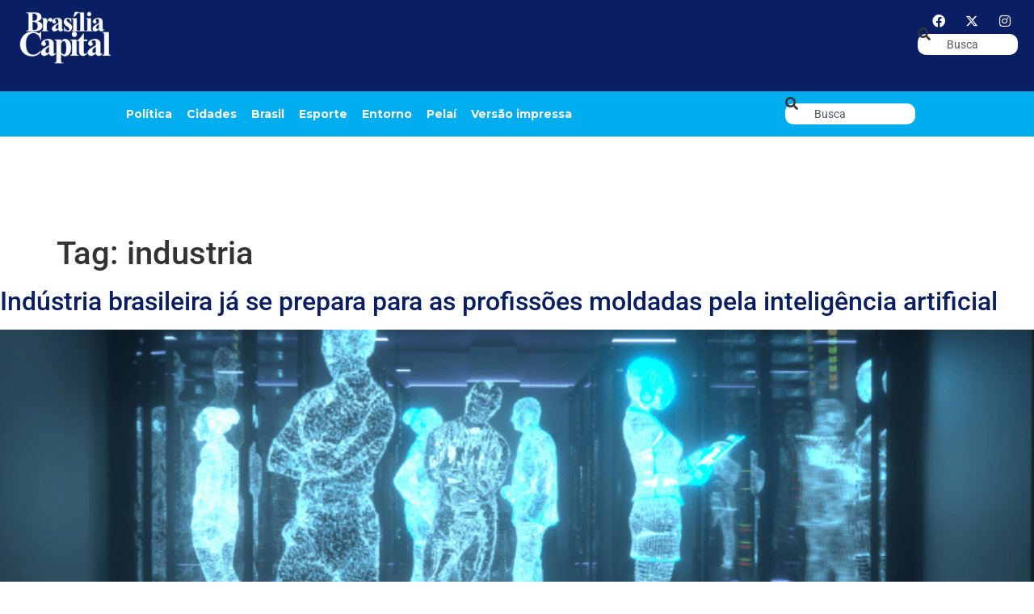

--- FILE ---
content_type: text/html; charset=UTF-8
request_url: https://bsbcapital.com.br/tag/industria/
body_size: 16375
content:
<!doctype html><html dir="ltr" lang="pt-BR" prefix="og: https://ogp.me/ns#"><head><meta charset="UTF-8"><meta name="viewport" content="width=device-width, initial-scale=1"><link rel="profile" href="https://gmpg.org/xfn/11"><title>industria - Jornal Brasília Capital</title><meta name="robots" content="max-image-preview:large" /><link rel="preconnect" href="https://fonts.gstatic.com" crossorigin><link rel="preload" as="style" onload="this.onload=null;this.rel='stylesheet'" id="rb-preload-gfonts" href="https://fonts.googleapis.com/css?family=Kadwa:100,100italic,200,200italic,300,300italic,400,400italic,500,500italic,600,600italic,700,700italic,800,800italic,900,900italic%7CMontserrat:100,100italic,200,200italic,300,300italic,400,400italic,500,500italic,600,600italic,700,700italic,800,800italic,900,900italic&amp;display=swap" crossorigin><noscript><link rel="stylesheet" href="https://fonts.googleapis.com/css?family=Kadwa:100,100italic,200,200italic,300,300italic,400,400italic,500,500italic,600,600italic,700,700italic,800,800italic,900,900italic%7CMontserrat:100,100italic,200,200italic,300,300italic,400,400italic,500,500italic,600,600italic,700,700italic,800,800italic,900,900italic&amp;display=swap"></noscript><link rel="canonical" href="https://bsbcapital.com.br/tag/industria/" /><meta name="generator" content="All in One SEO (AIOSEO) 4.9.3" /> <script type="application/ld+json" class="aioseo-schema">{"@context":"https:\/\/schema.org","@graph":[{"@type":"BreadcrumbList","@id":"https:\/\/bsbcapital.com.br\/tag\/industria\/#breadcrumblist","itemListElement":[{"@type":"ListItem","@id":"https:\/\/bsbcapital.com.br#listItem","position":1,"name":"Home","item":"https:\/\/bsbcapital.com.br","nextItem":{"@type":"ListItem","@id":"https:\/\/bsbcapital.com.br\/tag\/industria\/#listItem","name":"industria"}},{"@type":"ListItem","@id":"https:\/\/bsbcapital.com.br\/tag\/industria\/#listItem","position":2,"name":"industria","previousItem":{"@type":"ListItem","@id":"https:\/\/bsbcapital.com.br#listItem","name":"Home"}}]},{"@type":"CollectionPage","@id":"https:\/\/bsbcapital.com.br\/tag\/industria\/#collectionpage","url":"https:\/\/bsbcapital.com.br\/tag\/industria\/","name":"industria - Jornal Bras\u00edlia Capital","inLanguage":"pt-BR","isPartOf":{"@id":"https:\/\/bsbcapital.com.br\/#website"},"breadcrumb":{"@id":"https:\/\/bsbcapital.com.br\/tag\/industria\/#breadcrumblist"}},{"@type":"Organization","@id":"https:\/\/bsbcapital.com.br\/#organization","name":"BSB Capital","description":"Um jornal necess\u00e1rio.","url":"https:\/\/bsbcapital.com.br\/"},{"@type":"WebSite","@id":"https:\/\/bsbcapital.com.br\/#website","url":"https:\/\/bsbcapital.com.br\/","name":"BSB Capital","description":"Um jornal necess\u00e1rio.","inLanguage":"pt-BR","publisher":{"@id":"https:\/\/bsbcapital.com.br\/#organization"}}]}</script> <link rel="alternate" type="application/rss+xml" title="Feed para Jornal Brasília Capital &raquo;" href="https://bsbcapital.com.br/feed/" /><link rel="alternate" type="application/rss+xml" title="Feed de comentários para Jornal Brasília Capital &raquo;" href="https://bsbcapital.com.br/comments/feed/" /><link rel="alternate" type="application/rss+xml" title="Feed de tag para Jornal Brasília Capital &raquo; industria" href="https://bsbcapital.com.br/tag/industria/feed/" /> <script type="application/ld+json">{"@context":"https://schema.org","@type":"Organization","legalName":"Jornal Bras\u00edlia Capital","url":"https://bsbcapital.com.br/","sameAs":["https://www.facebook.com/jornal.brasiliacapital","https://mobile.twitter.com/bsbcap","https://www.instagram.com/brasiliacapital"]}</script> <style id='wp-img-auto-sizes-contain-inline-css'>img:is([sizes=auto i],[sizes^="auto," i]){contain-intrinsic-size:3000px 1500px}
/*# sourceURL=wp-img-auto-sizes-contain-inline-css */</style><link rel='stylesheet' id='wp-block-library-css' href='https://bsbcapital.com.br/wp-includes/css/dist/block-library/style.min.css' media='all' /><link rel='stylesheet' id='aioseo/css/src/vue/standalone/blocks/table-of-contents/global.scss-css' href='https://bsbcapital.com.br/wp-content/plugins/all-in-one-seo-pack/dist/Lite/assets/css/table-of-contents/global.e90f6d47.css' media='all' /><style id='global-styles-inline-css'>:root{--wp--preset--aspect-ratio--square: 1;--wp--preset--aspect-ratio--4-3: 4/3;--wp--preset--aspect-ratio--3-4: 3/4;--wp--preset--aspect-ratio--3-2: 3/2;--wp--preset--aspect-ratio--2-3: 2/3;--wp--preset--aspect-ratio--16-9: 16/9;--wp--preset--aspect-ratio--9-16: 9/16;--wp--preset--color--black: #000000;--wp--preset--color--cyan-bluish-gray: #abb8c3;--wp--preset--color--white: #ffffff;--wp--preset--color--pale-pink: #f78da7;--wp--preset--color--vivid-red: #cf2e2e;--wp--preset--color--luminous-vivid-orange: #ff6900;--wp--preset--color--luminous-vivid-amber: #fcb900;--wp--preset--color--light-green-cyan: #7bdcb5;--wp--preset--color--vivid-green-cyan: #00d084;--wp--preset--color--pale-cyan-blue: #8ed1fc;--wp--preset--color--vivid-cyan-blue: #0693e3;--wp--preset--color--vivid-purple: #9b51e0;--wp--preset--gradient--vivid-cyan-blue-to-vivid-purple: linear-gradient(135deg,rgb(6,147,227) 0%,rgb(155,81,224) 100%);--wp--preset--gradient--light-green-cyan-to-vivid-green-cyan: linear-gradient(135deg,rgb(122,220,180) 0%,rgb(0,208,130) 100%);--wp--preset--gradient--luminous-vivid-amber-to-luminous-vivid-orange: linear-gradient(135deg,rgb(252,185,0) 0%,rgb(255,105,0) 100%);--wp--preset--gradient--luminous-vivid-orange-to-vivid-red: linear-gradient(135deg,rgb(255,105,0) 0%,rgb(207,46,46) 100%);--wp--preset--gradient--very-light-gray-to-cyan-bluish-gray: linear-gradient(135deg,rgb(238,238,238) 0%,rgb(169,184,195) 100%);--wp--preset--gradient--cool-to-warm-spectrum: linear-gradient(135deg,rgb(74,234,220) 0%,rgb(151,120,209) 20%,rgb(207,42,186) 40%,rgb(238,44,130) 60%,rgb(251,105,98) 80%,rgb(254,248,76) 100%);--wp--preset--gradient--blush-light-purple: linear-gradient(135deg,rgb(255,206,236) 0%,rgb(152,150,240) 100%);--wp--preset--gradient--blush-bordeaux: linear-gradient(135deg,rgb(254,205,165) 0%,rgb(254,45,45) 50%,rgb(107,0,62) 100%);--wp--preset--gradient--luminous-dusk: linear-gradient(135deg,rgb(255,203,112) 0%,rgb(199,81,192) 50%,rgb(65,88,208) 100%);--wp--preset--gradient--pale-ocean: linear-gradient(135deg,rgb(255,245,203) 0%,rgb(182,227,212) 50%,rgb(51,167,181) 100%);--wp--preset--gradient--electric-grass: linear-gradient(135deg,rgb(202,248,128) 0%,rgb(113,206,126) 100%);--wp--preset--gradient--midnight: linear-gradient(135deg,rgb(2,3,129) 0%,rgb(40,116,252) 100%);--wp--preset--font-size--small: 13px;--wp--preset--font-size--medium: 20px;--wp--preset--font-size--large: 36px;--wp--preset--font-size--x-large: 42px;--wp--preset--spacing--20: 0.44rem;--wp--preset--spacing--30: 0.67rem;--wp--preset--spacing--40: 1rem;--wp--preset--spacing--50: 1.5rem;--wp--preset--spacing--60: 2.25rem;--wp--preset--spacing--70: 3.38rem;--wp--preset--spacing--80: 5.06rem;--wp--preset--shadow--natural: 6px 6px 9px rgba(0, 0, 0, 0.2);--wp--preset--shadow--deep: 12px 12px 50px rgba(0, 0, 0, 0.4);--wp--preset--shadow--sharp: 6px 6px 0px rgba(0, 0, 0, 0.2);--wp--preset--shadow--outlined: 6px 6px 0px -3px rgb(255, 255, 255), 6px 6px rgb(0, 0, 0);--wp--preset--shadow--crisp: 6px 6px 0px rgb(0, 0, 0);}:root { --wp--style--global--content-size: 800px;--wp--style--global--wide-size: 1200px; }:where(body) { margin: 0; }.wp-site-blocks > .alignleft { float: left; margin-right: 2em; }.wp-site-blocks > .alignright { float: right; margin-left: 2em; }.wp-site-blocks > .aligncenter { justify-content: center; margin-left: auto; margin-right: auto; }:where(.wp-site-blocks) > * { margin-block-start: 24px; margin-block-end: 0; }:where(.wp-site-blocks) > :first-child { margin-block-start: 0; }:where(.wp-site-blocks) > :last-child { margin-block-end: 0; }:root { --wp--style--block-gap: 24px; }:root :where(.is-layout-flow) > :first-child{margin-block-start: 0;}:root :where(.is-layout-flow) > :last-child{margin-block-end: 0;}:root :where(.is-layout-flow) > *{margin-block-start: 24px;margin-block-end: 0;}:root :where(.is-layout-constrained) > :first-child{margin-block-start: 0;}:root :where(.is-layout-constrained) > :last-child{margin-block-end: 0;}:root :where(.is-layout-constrained) > *{margin-block-start: 24px;margin-block-end: 0;}:root :where(.is-layout-flex){gap: 24px;}:root :where(.is-layout-grid){gap: 24px;}.is-layout-flow > .alignleft{float: left;margin-inline-start: 0;margin-inline-end: 2em;}.is-layout-flow > .alignright{float: right;margin-inline-start: 2em;margin-inline-end: 0;}.is-layout-flow > .aligncenter{margin-left: auto !important;margin-right: auto !important;}.is-layout-constrained > .alignleft{float: left;margin-inline-start: 0;margin-inline-end: 2em;}.is-layout-constrained > .alignright{float: right;margin-inline-start: 2em;margin-inline-end: 0;}.is-layout-constrained > .aligncenter{margin-left: auto !important;margin-right: auto !important;}.is-layout-constrained > :where(:not(.alignleft):not(.alignright):not(.alignfull)){max-width: var(--wp--style--global--content-size);margin-left: auto !important;margin-right: auto !important;}.is-layout-constrained > .alignwide{max-width: var(--wp--style--global--wide-size);}body .is-layout-flex{display: flex;}.is-layout-flex{flex-wrap: wrap;align-items: center;}.is-layout-flex > :is(*, div){margin: 0;}body .is-layout-grid{display: grid;}.is-layout-grid > :is(*, div){margin: 0;}body{padding-top: 0px;padding-right: 0px;padding-bottom: 0px;padding-left: 0px;}a:where(:not(.wp-element-button)){text-decoration: underline;}:root :where(.wp-element-button, .wp-block-button__link){background-color: #32373c;border-width: 0;color: #fff;font-family: inherit;font-size: inherit;font-style: inherit;font-weight: inherit;letter-spacing: inherit;line-height: inherit;padding-top: calc(0.667em + 2px);padding-right: calc(1.333em + 2px);padding-bottom: calc(0.667em + 2px);padding-left: calc(1.333em + 2px);text-decoration: none;text-transform: inherit;}.has-black-color{color: var(--wp--preset--color--black) !important;}.has-cyan-bluish-gray-color{color: var(--wp--preset--color--cyan-bluish-gray) !important;}.has-white-color{color: var(--wp--preset--color--white) !important;}.has-pale-pink-color{color: var(--wp--preset--color--pale-pink) !important;}.has-vivid-red-color{color: var(--wp--preset--color--vivid-red) !important;}.has-luminous-vivid-orange-color{color: var(--wp--preset--color--luminous-vivid-orange) !important;}.has-luminous-vivid-amber-color{color: var(--wp--preset--color--luminous-vivid-amber) !important;}.has-light-green-cyan-color{color: var(--wp--preset--color--light-green-cyan) !important;}.has-vivid-green-cyan-color{color: var(--wp--preset--color--vivid-green-cyan) !important;}.has-pale-cyan-blue-color{color: var(--wp--preset--color--pale-cyan-blue) !important;}.has-vivid-cyan-blue-color{color: var(--wp--preset--color--vivid-cyan-blue) !important;}.has-vivid-purple-color{color: var(--wp--preset--color--vivid-purple) !important;}.has-black-background-color{background-color: var(--wp--preset--color--black) !important;}.has-cyan-bluish-gray-background-color{background-color: var(--wp--preset--color--cyan-bluish-gray) !important;}.has-white-background-color{background-color: var(--wp--preset--color--white) !important;}.has-pale-pink-background-color{background-color: var(--wp--preset--color--pale-pink) !important;}.has-vivid-red-background-color{background-color: var(--wp--preset--color--vivid-red) !important;}.has-luminous-vivid-orange-background-color{background-color: var(--wp--preset--color--luminous-vivid-orange) !important;}.has-luminous-vivid-amber-background-color{background-color: var(--wp--preset--color--luminous-vivid-amber) !important;}.has-light-green-cyan-background-color{background-color: var(--wp--preset--color--light-green-cyan) !important;}.has-vivid-green-cyan-background-color{background-color: var(--wp--preset--color--vivid-green-cyan) !important;}.has-pale-cyan-blue-background-color{background-color: var(--wp--preset--color--pale-cyan-blue) !important;}.has-vivid-cyan-blue-background-color{background-color: var(--wp--preset--color--vivid-cyan-blue) !important;}.has-vivid-purple-background-color{background-color: var(--wp--preset--color--vivid-purple) !important;}.has-black-border-color{border-color: var(--wp--preset--color--black) !important;}.has-cyan-bluish-gray-border-color{border-color: var(--wp--preset--color--cyan-bluish-gray) !important;}.has-white-border-color{border-color: var(--wp--preset--color--white) !important;}.has-pale-pink-border-color{border-color: var(--wp--preset--color--pale-pink) !important;}.has-vivid-red-border-color{border-color: var(--wp--preset--color--vivid-red) !important;}.has-luminous-vivid-orange-border-color{border-color: var(--wp--preset--color--luminous-vivid-orange) !important;}.has-luminous-vivid-amber-border-color{border-color: var(--wp--preset--color--luminous-vivid-amber) !important;}.has-light-green-cyan-border-color{border-color: var(--wp--preset--color--light-green-cyan) !important;}.has-vivid-green-cyan-border-color{border-color: var(--wp--preset--color--vivid-green-cyan) !important;}.has-pale-cyan-blue-border-color{border-color: var(--wp--preset--color--pale-cyan-blue) !important;}.has-vivid-cyan-blue-border-color{border-color: var(--wp--preset--color--vivid-cyan-blue) !important;}.has-vivid-purple-border-color{border-color: var(--wp--preset--color--vivid-purple) !important;}.has-vivid-cyan-blue-to-vivid-purple-gradient-background{background: var(--wp--preset--gradient--vivid-cyan-blue-to-vivid-purple) !important;}.has-light-green-cyan-to-vivid-green-cyan-gradient-background{background: var(--wp--preset--gradient--light-green-cyan-to-vivid-green-cyan) !important;}.has-luminous-vivid-amber-to-luminous-vivid-orange-gradient-background{background: var(--wp--preset--gradient--luminous-vivid-amber-to-luminous-vivid-orange) !important;}.has-luminous-vivid-orange-to-vivid-red-gradient-background{background: var(--wp--preset--gradient--luminous-vivid-orange-to-vivid-red) !important;}.has-very-light-gray-to-cyan-bluish-gray-gradient-background{background: var(--wp--preset--gradient--very-light-gray-to-cyan-bluish-gray) !important;}.has-cool-to-warm-spectrum-gradient-background{background: var(--wp--preset--gradient--cool-to-warm-spectrum) !important;}.has-blush-light-purple-gradient-background{background: var(--wp--preset--gradient--blush-light-purple) !important;}.has-blush-bordeaux-gradient-background{background: var(--wp--preset--gradient--blush-bordeaux) !important;}.has-luminous-dusk-gradient-background{background: var(--wp--preset--gradient--luminous-dusk) !important;}.has-pale-ocean-gradient-background{background: var(--wp--preset--gradient--pale-ocean) !important;}.has-electric-grass-gradient-background{background: var(--wp--preset--gradient--electric-grass) !important;}.has-midnight-gradient-background{background: var(--wp--preset--gradient--midnight) !important;}.has-small-font-size{font-size: var(--wp--preset--font-size--small) !important;}.has-medium-font-size{font-size: var(--wp--preset--font-size--medium) !important;}.has-large-font-size{font-size: var(--wp--preset--font-size--large) !important;}.has-x-large-font-size{font-size: var(--wp--preset--font-size--x-large) !important;}
:root :where(.wp-block-pullquote){font-size: 1.5em;line-height: 1.6;}
/*# sourceURL=global-styles-inline-css */</style><link rel='stylesheet' id='hello-elementor-css' href='https://bsbcapital.com.br/wp-content/themes/hello-elementor/assets/css/reset.css' media='all' /><link rel='stylesheet' id='hello-elementor-theme-style-css' href='https://bsbcapital.com.br/wp-content/themes/hello-elementor/assets/css/theme.css' media='all' /><link rel='stylesheet' id='hello-elementor-header-footer-css' href='https://bsbcapital.com.br/wp-content/themes/hello-elementor/assets/css/header-footer.css' media='all' /><link rel='stylesheet' id='elementor-frontend-css' href='https://bsbcapital.com.br/wp-content/uploads/elementor/css/custom-frontend.min.css' media='all' /><link rel='stylesheet' id='elementor-post-5-css' href='https://bsbcapital.com.br/wp-content/uploads/elementor/css/post-5.css' media='all' /><link rel='stylesheet' id='dflip-style-css' href='https://bsbcapital.com.br/wp-content/plugins/3d-flipbook-dflip-lite/assets/css/dflip.min.css' media='all' /><link rel='stylesheet' id='e-animation-fadeIn-css' href='https://bsbcapital.com.br/wp-content/plugins/elementor/assets/lib/animations/styles/fadeIn.min.css' media='all' /><link rel='stylesheet' id='widget-image-css' href='https://bsbcapital.com.br/wp-content/plugins/elementor/assets/css/widget-image.min.css' media='all' /><link rel='stylesheet' id='widget-nav-menu-css' href='https://bsbcapital.com.br/wp-content/uploads/elementor/css/custom-pro-widget-nav-menu.min.css' media='all' /><link rel='stylesheet' id='e-animation-grow-css' href='https://bsbcapital.com.br/wp-content/plugins/elementor/assets/lib/animations/styles/e-animation-grow.min.css' media='all' /><link rel='stylesheet' id='widget-social-icons-css' href='https://bsbcapital.com.br/wp-content/plugins/elementor/assets/css/widget-social-icons.min.css' media='all' /><link rel='stylesheet' id='e-apple-webkit-css' href='https://bsbcapital.com.br/wp-content/uploads/elementor/css/custom-apple-webkit.min.css' media='all' /><link rel='stylesheet' id='widget-search-css' href='https://bsbcapital.com.br/wp-content/plugins/pro-elements/assets/css/widget-search.min.css' media='all' /><link rel='stylesheet' id='e-sticky-css' href='https://bsbcapital.com.br/wp-content/plugins/pro-elements/assets/css/modules/sticky.min.css' media='all' /><link rel='stylesheet' id='widget-heading-css' href='https://bsbcapital.com.br/wp-content/plugins/elementor/assets/css/widget-heading.min.css' media='all' /><link rel='stylesheet' id='widget-icon-list-css' href='https://bsbcapital.com.br/wp-content/uploads/elementor/css/custom-widget-icon-list.min.css' media='all' /><link rel='stylesheet' id='elementor-icons-css' href='https://bsbcapital.com.br/wp-content/plugins/elementor/assets/lib/eicons/css/elementor-icons.min.css' media='all' /><link rel='stylesheet' id='elementor-post-173301-css' href='https://bsbcapital.com.br/wp-content/uploads/elementor/css/post-173301.css' media='all' /><link rel='stylesheet' id='elementor-post-173074-css' href='https://bsbcapital.com.br/wp-content/uploads/elementor/css/post-173074.css' media='all' /><link rel='stylesheet' id='elementor-post-1954-css' href='https://bsbcapital.com.br/wp-content/uploads/elementor/css/post-1954.css' media='all' /><link rel='stylesheet' id='elementor-post-1987-css' href='https://bsbcapital.com.br/wp-content/uploads/elementor/css/post-1987.css' media='all' /><link rel='stylesheet' id='elementor-post-2124-css' href='https://bsbcapital.com.br/wp-content/uploads/elementor/css/post-2124.css' media='all' /><link rel='stylesheet' id='elementor-gf-local-roboto-css' href='https://bsbcapital.com.br/wp-content/uploads/elementor/google-fonts/css/roboto.css' media='all' /><link rel='stylesheet' id='elementor-gf-local-robotocondensed-css' href='https://bsbcapital.com.br/wp-content/uploads/elementor/google-fonts/css/robotocondensed.css' media='all' /><link rel='stylesheet' id='elementor-icons-shared-0-css' href='https://bsbcapital.com.br/wp-content/plugins/elementor/assets/lib/font-awesome/css/fontawesome.min.css' media='all' /><link rel='stylesheet' id='elementor-icons-fa-solid-css' href='https://bsbcapital.com.br/wp-content/plugins/elementor/assets/lib/font-awesome/css/solid.min.css' media='all' /><link rel='stylesheet' id='elementor-icons-fa-brands-css' href='https://bsbcapital.com.br/wp-content/plugins/elementor/assets/lib/font-awesome/css/brands.min.css' media='all' /> <script src="https://bsbcapital.com.br/wp-includes/js/jquery/jquery.min.js" id="jquery-core-js"></script> <link rel="https://api.w.org/" href="https://bsbcapital.com.br/wp-json/" /><link rel="alternate" title="JSON" type="application/json" href="https://bsbcapital.com.br/wp-json/wp/v2/tags/7535" /><link rel="EditURI" type="application/rsd+xml" title="RSD" href="https://bsbcapital.com.br/xmlrpc.php?rsd" /><meta name="generator" content="WordPress 6.9" /><style type="text/css" media="screen">.g { margin:0px; padding:0px; overflow:hidden; line-height:1; zoom:1; }
	.g img { height:auto; }
	.g-col { position:relative; float:left; }
	.g-col:first-child { margin-left: 0; }
	.g-col:last-child { margin-right: 0; }
	.g-1 { margin:0px;  width:100%; max-width:970px; height:100%; max-height:250px; }
	.g-2 { width:100%; max-width:1920px; height:100%; max-height:250px; margin: 0 auto; }
	.g-3 { width:100%; max-width:300px; height:100%; max-height:300px; margin: 0 auto; }
	@media only screen and (max-width: 480px) {
		.g-col, .g-dyn, .g-single { width:100%; margin-left:0; margin-right:0; }
	}</style><meta name="generator" content="Elementor 3.34.2; features: additional_custom_breakpoints; settings: css_print_method-external, google_font-enabled, font_display-swap"> <script type="application/ld+json">{"@context":"https://schema.org","@type":"WebSite","@id":"https://bsbcapital.com.br/#website","url":"https://bsbcapital.com.br/","name":"Jornal Bras\u00edlia Capital","potentialAction":{"@type":"SearchAction","target":"https://bsbcapital.com.br/?s={search_term_string}","query-input":"required name=search_term_string"}}</script> <style>.e-con.e-parent:nth-of-type(n+4):not(.e-lazyloaded):not(.e-no-lazyload),
				.e-con.e-parent:nth-of-type(n+4):not(.e-lazyloaded):not(.e-no-lazyload) * {
					background-image: none !important;
				}
				@media screen and (max-height: 1024px) {
					.e-con.e-parent:nth-of-type(n+3):not(.e-lazyloaded):not(.e-no-lazyload),
					.e-con.e-parent:nth-of-type(n+3):not(.e-lazyloaded):not(.e-no-lazyload) * {
						background-image: none !important;
					}
				}
				@media screen and (max-height: 640px) {
					.e-con.e-parent:nth-of-type(n+2):not(.e-lazyloaded):not(.e-no-lazyload),
					.e-con.e-parent:nth-of-type(n+2):not(.e-lazyloaded):not(.e-no-lazyload) * {
						background-image: none !important;
					}
				}</style><link rel="icon" href="https://bsbcapital.com.br/wp-content/uploads/2022/12/fav2-bsb-150x150.png" sizes="32x32" /><link rel="icon" href="https://bsbcapital.com.br/wp-content/uploads/2022/12/fav2-bsb-300x300.png" sizes="192x192" /><link rel="apple-touch-icon" href="https://bsbcapital.com.br/wp-content/uploads/2022/12/fav2-bsb-300x300.png" /><meta name="msapplication-TileImage" content="https://bsbcapital.com.br/wp-content/uploads/2022/12/fav2-bsb-300x300.png" /><style id="wp-custom-css">.lista-impressa {
    display: grid;
    grid-template-columns: repeat(4, 1fr); /* máximo 4 colunas */
    gap: 20px;
}

.item-impressa img {
    width: 100%;
    height: auto;
    border-radius: 8px;
    transition: transform 0.3s ease;
}

.item-impressa:hover img {
    transform: scale(1.05);
}

/* Responsivo */
@media (max-width: 1200px) {
    .lista-impressa {
        grid-template-columns: repeat(3, 1fr);
    }
}

@media (max-width: 768px) {
    .lista-impressa {
        grid-template-columns: repeat(2, 1fr);
    }
}

@media (max-width: 480px) {
    .lista-impressa {
        grid-template-columns: 1fr;
    }
}

.paginacao {
    text-align: center;
    margin-top: 30px;
}

.paginacao a,
.paginacao span {
    display: inline-block;
    margin: 0 5px;
    padding: 8px 12px;
    border: 1px solid #ccc;
    border-radius: 4px;
    text-decoration: none;
    color: #333;
}

.paginacao .current {
    background: #333;
    color: #fff;
    border-color: #333;
}</style> <script>(function(w,d,s,l,i){w[l]=w[l]||[];w[l].push({'gtm.start':
new Date().getTime(),event:'gtm.js'});var f=d.getElementsByTagName(s)[0],
j=d.createElement(s),dl=l!='dataLayer'?'&l='+l:'';j.async=true;j.src=
'https://www.googletagmanager.com/gtm.js?id='+i+dl;f.parentNode.insertBefore(j,f);
})(window,document,'script','dataLayer','GTM-NQ75B2GJ');</script> </head><body class="archive tag tag-industria tag-7535 wp-embed-responsive wp-theme-hello-elementor hello-elementor-default elementor-page-173243 elementor-default elementor-kit-5">
<noscript><iframe src="https://www.googletagmanager.com/ns.html?id=GTM-NQ75B2GJ"
height="0" width="0" style="display:none;visibility:hidden"></iframe></noscript><a class="skip-link screen-reader-text" href="#content">Ir para o conteúdo</a><header data-elementor-type="header" data-elementor-id="173301" class="elementor elementor-173301 elementor-location-header" data-elementor-post-type="elementor_library"><header class="elementor-element elementor-element-43aa53e e-flex e-con-boxed e-con e-parent" data-id="43aa53e" data-element_type="container" data-settings="{&quot;background_background&quot;:&quot;classic&quot;,&quot;sticky&quot;:&quot;top&quot;,&quot;sticky_on&quot;:[&quot;mobile&quot;],&quot;sticky_offset&quot;:0,&quot;sticky_effects_offset&quot;:0,&quot;sticky_anchor_link_offset&quot;:0}"><div class="e-con-inner"><div class="elementor-element elementor-element-6315eb3 e-con-full e-flex e-con e-child" data-id="6315eb3" data-element_type="container"><div class="elementor-element elementor-element-25c6f60 elementor-invisible elementor-widget elementor-widget-image" data-id="25c6f60" data-element_type="widget" data-settings="{&quot;_animation&quot;:&quot;fadeIn&quot;}" data-widget_type="image.default"><div class="elementor-widget-container">
<a href="https://bsbcapital.com.br">
<img data-lazyloaded="1" src="[data-uri]" width="160" height="94" data-src="https://bsbcapital.com.br/wp-content/uploads/2025/11/bsb-capital-logo-positivo.png" class="attachment-large size-large wp-image-173064" alt="" />								</a></div></div></div><div class="elementor-element elementor-element-84523b8 e-con-full e-flex e-con e-child" data-id="84523b8" data-element_type="container"><div class="elementor-element elementor-element-e9b1192 elementor-nav-menu--stretch elementor-hidden-tablet elementor-nav-menu__align-center elementor-nav-menu__text-align-center elementor-hidden-desktop elementor-hidden-laptop elementor-nav-menu--dropdown-tablet elementor-nav-menu--toggle elementor-nav-menu--burger elementor-widget elementor-widget-nav-menu" data-id="e9b1192" data-element_type="widget" data-settings="{&quot;full_width&quot;:&quot;stretch&quot;,&quot;layout&quot;:&quot;horizontal&quot;,&quot;submenu_icon&quot;:{&quot;value&quot;:&quot;&lt;i class=\&quot;fas fa-caret-down\&quot; aria-hidden=\&quot;true\&quot;&gt;&lt;\/i&gt;&quot;,&quot;library&quot;:&quot;fa-solid&quot;},&quot;toggle&quot;:&quot;burger&quot;}" data-widget_type="nav-menu.default"><div class="elementor-widget-container"><nav aria-label="Menu" class="elementor-nav-menu--main elementor-nav-menu__container elementor-nav-menu--layout-horizontal e--pointer-underline e--animation-fade"><ul id="menu-1-e9b1192" class="elementor-nav-menu"><li class="menu-item menu-item-type-taxonomy menu-item-object-category menu-item-173056"><a href="https://bsbcapital.com.br/caderno/politica/" class="elementor-item">Política</a></li><li class="menu-item menu-item-type-taxonomy menu-item-object-category menu-item-173057"><a href="https://bsbcapital.com.br/caderno/cidades/" class="elementor-item">Cidades</a></li><li class="menu-item menu-item-type-taxonomy menu-item-object-category menu-item-173058"><a href="https://bsbcapital.com.br/caderno/brasil/" class="elementor-item">Brasil</a></li><li class="menu-item menu-item-type-taxonomy menu-item-object-category menu-item-173059"><a href="https://bsbcapital.com.br/caderno/esporte/" class="elementor-item">Esporte</a></li><li class="menu-item menu-item-type-taxonomy menu-item-object-category menu-item-173060"><a href="https://bsbcapital.com.br/caderno/entorno/" class="elementor-item">Entorno</a></li><li class="menu-item menu-item-type-taxonomy menu-item-object-category menu-item-173061"><a href="https://bsbcapital.com.br/caderno/pelai/" class="elementor-item">Pelaí</a></li><li class="menu-item menu-item-type-post_type menu-item-object-page menu-item-173377"><a href="https://bsbcapital.com.br/versao-impressa-2/" class="elementor-item">Versão impressa</a></li></ul></nav><div class="elementor-menu-toggle" role="button" tabindex="0" aria-label="Menu Toggle" aria-expanded="false">
<i aria-hidden="true" role="presentation" class="elementor-menu-toggle__icon--open eicon-menu-bar"></i><i aria-hidden="true" role="presentation" class="elementor-menu-toggle__icon--close eicon-close"></i></div><nav class="elementor-nav-menu--dropdown elementor-nav-menu__container" aria-hidden="true"><ul id="menu-2-e9b1192" class="elementor-nav-menu"><li class="menu-item menu-item-type-taxonomy menu-item-object-category menu-item-173056"><a href="https://bsbcapital.com.br/caderno/politica/" class="elementor-item" tabindex="-1">Política</a></li><li class="menu-item menu-item-type-taxonomy menu-item-object-category menu-item-173057"><a href="https://bsbcapital.com.br/caderno/cidades/" class="elementor-item" tabindex="-1">Cidades</a></li><li class="menu-item menu-item-type-taxonomy menu-item-object-category menu-item-173058"><a href="https://bsbcapital.com.br/caderno/brasil/" class="elementor-item" tabindex="-1">Brasil</a></li><li class="menu-item menu-item-type-taxonomy menu-item-object-category menu-item-173059"><a href="https://bsbcapital.com.br/caderno/esporte/" class="elementor-item" tabindex="-1">Esporte</a></li><li class="menu-item menu-item-type-taxonomy menu-item-object-category menu-item-173060"><a href="https://bsbcapital.com.br/caderno/entorno/" class="elementor-item" tabindex="-1">Entorno</a></li><li class="menu-item menu-item-type-taxonomy menu-item-object-category menu-item-173061"><a href="https://bsbcapital.com.br/caderno/pelai/" class="elementor-item" tabindex="-1">Pelaí</a></li><li class="menu-item menu-item-type-post_type menu-item-object-page menu-item-173377"><a href="https://bsbcapital.com.br/versao-impressa-2/" class="elementor-item" tabindex="-1">Versão impressa</a></li></ul></nav></div></div><div class="elementor-element elementor-element-22aa553 elementor-widget__width-initial elementor-hidden-tablet elementor-hidden-mobile elementor-widget elementor-widget-shortcode" data-id="22aa553" data-element_type="widget" data-widget_type="shortcode.default"><div class="elementor-widget-container"><div class="elementor-shortcode"><div class="g g-1"><div class="g-dyn a-141 c-1"><ins class='dcmads' style='display:inline-block;width:728px;height:90px'
data-dcm-placement='N2554044.3699127BRASILIACAPITAL/B34734393.434783522'
data-dcm-rendering-mode='iframe'
data-dcm-https-only
data-dcm-api-frameworks='[APIFRAMEWORKS]'
data-dcm-omid-partner='[OMIDPARTNER]'
data-dcm-gdpr-applies='gdpr=${GDPR}'
data-dcm-gdpr-consent='gdpr_consent=${GDPR_CONSENT_755}'
data-dcm-addtl-consent='addtl_consent=${ADDTL_CONSENT}'
data-dcm-ltd='false'
data-dcm-resettable-device-id=''
data-dcm-app-id=''>
</ins></div><div class="g-dyn a-144 c-2"><a target="_blank" href="http://goias.gov.br/goiasnumero1?utm_medium=logos&utm_source=banner&utm_campaign=GOI%C3%81S%20TRANSFORMADO&utm_term=SITE%20JORNAL%20BRAS%C3%8DLIA%20CAPITAL"><img data-lazyloaded="1" src="[data-uri]" data-src="https://bsbcapital.com.br/wp-content/uploads/2025/12/Web_EncerramentoDeGestao_Geral_970x250.gif" /></a></div><div class="g-dyn a-143 c-3"><ins class='dcmads' style='display:inline-block;width:728px;height:90px'
data-dcm-placement='N2428804.3699127BRASILIACAPITAL/B34662466.435830781'
data-dcm-rendering-mode='iframe'
data-dcm-https-only
data-dcm-api-frameworks='[APIFRAMEWORKS]'
data-dcm-omid-partner='[OMIDPARTNER]'
data-dcm-gdpr-applies='gdpr=${GDPR}'
data-dcm-gdpr-consent='gdpr_consent=${GDPR_CONSENT_755}'
data-dcm-addtl-consent='addtl_consent=${ADDTL_CONSENT}'
data-dcm-ltd='false'
data-dcm-resettable-device-id=''
data-dcm-app-id=''>
</ins></div></div></div></div></div></div><div class="elementor-element elementor-element-55a2189 e-con-full e-flex e-con e-child" data-id="55a2189" data-element_type="container"><div class="elementor-element elementor-element-822aa49 e-grid-align-right elementor-hidden-mobile elementor-shape-rounded elementor-grid-0 elementor-widget elementor-widget-social-icons" data-id="822aa49" data-element_type="widget" data-widget_type="social-icons.default"><div class="elementor-widget-container"><div class="elementor-social-icons-wrapper elementor-grid" role="list">
<span class="elementor-grid-item" role="listitem">
<a class="elementor-icon elementor-social-icon elementor-social-icon-facebook elementor-animation-grow elementor-repeater-item-2775c9e" href="https://mobile.twitter.com/bsbcap" target="_blank">
<span class="elementor-screen-only">Facebook</span>
<i aria-hidden="true" class="fab fa-facebook"></i>					</a>
</span>
<span class="elementor-grid-item" role="listitem">
<a class="elementor-icon elementor-social-icon elementor-social-icon-x-twitter elementor-animation-grow elementor-repeater-item-2c9a3d6" href="https://x.com/bsbcap" target="_blank">
<span class="elementor-screen-only">X-twitter</span>
<i aria-hidden="true" class="fab fa-x-twitter"></i>					</a>
</span>
<span class="elementor-grid-item" role="listitem">
<a class="elementor-icon elementor-social-icon elementor-social-icon-instagram elementor-animation-grow elementor-repeater-item-54e45cb" href="https://www.instagram.com/brasiliacapital" target="_blank">
<span class="elementor-screen-only">Instagram</span>
<i aria-hidden="true" class="fab fa-instagram"></i>					</a>
</span></div></div></div><div class="elementor-element elementor-element-269e99b elementor-widget__width-initial elementor-widget elementor-widget-search" data-id="269e99b" data-element_type="widget" data-settings="{&quot;submit_trigger&quot;:&quot;key_enter&quot;,&quot;pagination_type_options&quot;:&quot;none&quot;}" data-widget_type="search.default"><div class="elementor-widget-container">
<search class="e-search hidden" role="search"><form class="e-search-form" action="https://bsbcapital.com.br" method="get">
<label class="e-search-label" for="search-269e99b">
<span class="elementor-screen-only">
Search					</span>
<i aria-hidden="true" class="fas fa-search"></i>				</label><div class="e-search-input-wrapper">
<input id="search-269e99b" placeholder="Busca" class="e-search-input" type="search" name="s" value="" autocomplete="on" role="combobox" aria-autocomplete="list" aria-expanded="false" aria-controls="results-269e99b" aria-haspopup="listbox">
<i aria-hidden="true" class="fas fa-times"></i><output id="results-269e99b" class="e-search-results-container hide-loader" aria-live="polite" aria-atomic="true" aria-label="Results for search" tabindex="0"><div class="e-search-results"></div></output></div>
<button class="e-search-submit elementor-screen-only " type="submit" aria-label="Search">
</button>
<input type="hidden" name="e_search_props" value="269e99b-173301"></form>
</search></div></div></div></div></header><nav class="elementor-element elementor-element-a7e4b54 elementor-hidden-mobile e-flex e-con-boxed e-con e-parent" data-id="a7e4b54" data-element_type="container" data-settings="{&quot;background_background&quot;:&quot;classic&quot;,&quot;sticky&quot;:&quot;top&quot;,&quot;sticky_on&quot;:[&quot;desktop&quot;,&quot;laptop&quot;,&quot;tablet&quot;,&quot;mobile&quot;],&quot;sticky_offset&quot;:0,&quot;sticky_effects_offset&quot;:0,&quot;sticky_anchor_link_offset&quot;:0}"><div class="e-con-inner"><div class="elementor-element elementor-element-b14b0e1 logo-scroll elementor-widget elementor-widget-image" data-id="b14b0e1" data-element_type="widget" data-widget_type="image.default"><div class="elementor-widget-container">
<a href="https://bsbcapital.com.br">
<img data-lazyloaded="1" src="[data-uri]" width="271" height="52" data-src="https://bsbcapital.com.br/wp-content/uploads/2025/11/bsb-capital-horizontal-positivo.png" class="attachment-large size-large wp-image-173068" alt="" />								</a></div></div><div class="elementor-element elementor-element-27930c6 elementor-nav-menu--stretch elementor-nav-menu__align-center elementor-nav-menu__text-align-center elementor-nav-menu--dropdown-tablet elementor-nav-menu--toggle elementor-nav-menu--burger elementor-widget elementor-widget-nav-menu" data-id="27930c6" data-element_type="widget" data-settings="{&quot;full_width&quot;:&quot;stretch&quot;,&quot;layout&quot;:&quot;horizontal&quot;,&quot;submenu_icon&quot;:{&quot;value&quot;:&quot;&lt;i class=\&quot;fas fa-caret-down\&quot; aria-hidden=\&quot;true\&quot;&gt;&lt;\/i&gt;&quot;,&quot;library&quot;:&quot;fa-solid&quot;},&quot;toggle&quot;:&quot;burger&quot;}" data-widget_type="nav-menu.default"><div class="elementor-widget-container"><nav aria-label="Menu" class="elementor-nav-menu--main elementor-nav-menu__container elementor-nav-menu--layout-horizontal e--pointer-underline e--animation-fade"><ul id="menu-1-27930c6" class="elementor-nav-menu"><li class="menu-item menu-item-type-taxonomy menu-item-object-category menu-item-173056"><a href="https://bsbcapital.com.br/caderno/politica/" class="elementor-item">Política</a></li><li class="menu-item menu-item-type-taxonomy menu-item-object-category menu-item-173057"><a href="https://bsbcapital.com.br/caderno/cidades/" class="elementor-item">Cidades</a></li><li class="menu-item menu-item-type-taxonomy menu-item-object-category menu-item-173058"><a href="https://bsbcapital.com.br/caderno/brasil/" class="elementor-item">Brasil</a></li><li class="menu-item menu-item-type-taxonomy menu-item-object-category menu-item-173059"><a href="https://bsbcapital.com.br/caderno/esporte/" class="elementor-item">Esporte</a></li><li class="menu-item menu-item-type-taxonomy menu-item-object-category menu-item-173060"><a href="https://bsbcapital.com.br/caderno/entorno/" class="elementor-item">Entorno</a></li><li class="menu-item menu-item-type-taxonomy menu-item-object-category menu-item-173061"><a href="https://bsbcapital.com.br/caderno/pelai/" class="elementor-item">Pelaí</a></li><li class="menu-item menu-item-type-post_type menu-item-object-page menu-item-173377"><a href="https://bsbcapital.com.br/versao-impressa-2/" class="elementor-item">Versão impressa</a></li></ul></nav><div class="elementor-menu-toggle" role="button" tabindex="0" aria-label="Menu Toggle" aria-expanded="false">
<i aria-hidden="true" role="presentation" class="elementor-menu-toggle__icon--open eicon-menu-bar"></i><i aria-hidden="true" role="presentation" class="elementor-menu-toggle__icon--close eicon-close"></i></div><nav class="elementor-nav-menu--dropdown elementor-nav-menu__container" aria-hidden="true"><ul id="menu-2-27930c6" class="elementor-nav-menu"><li class="menu-item menu-item-type-taxonomy menu-item-object-category menu-item-173056"><a href="https://bsbcapital.com.br/caderno/politica/" class="elementor-item" tabindex="-1">Política</a></li><li class="menu-item menu-item-type-taxonomy menu-item-object-category menu-item-173057"><a href="https://bsbcapital.com.br/caderno/cidades/" class="elementor-item" tabindex="-1">Cidades</a></li><li class="menu-item menu-item-type-taxonomy menu-item-object-category menu-item-173058"><a href="https://bsbcapital.com.br/caderno/brasil/" class="elementor-item" tabindex="-1">Brasil</a></li><li class="menu-item menu-item-type-taxonomy menu-item-object-category menu-item-173059"><a href="https://bsbcapital.com.br/caderno/esporte/" class="elementor-item" tabindex="-1">Esporte</a></li><li class="menu-item menu-item-type-taxonomy menu-item-object-category menu-item-173060"><a href="https://bsbcapital.com.br/caderno/entorno/" class="elementor-item" tabindex="-1">Entorno</a></li><li class="menu-item menu-item-type-taxonomy menu-item-object-category menu-item-173061"><a href="https://bsbcapital.com.br/caderno/pelai/" class="elementor-item" tabindex="-1">Pelaí</a></li><li class="menu-item menu-item-type-post_type menu-item-object-page menu-item-173377"><a href="https://bsbcapital.com.br/versao-impressa-2/" class="elementor-item" tabindex="-1">Versão impressa</a></li></ul></nav></div></div><div class="elementor-element elementor-element-e00a131 elementor-widget__width-initial elementor-widget elementor-widget-search" data-id="e00a131" data-element_type="widget" data-settings="{&quot;submit_trigger&quot;:&quot;key_enter&quot;,&quot;pagination_type_options&quot;:&quot;none&quot;}" data-widget_type="search.default"><div class="elementor-widget-container">
<search class="e-search hidden" role="search"><form class="e-search-form" action="https://bsbcapital.com.br" method="get">
<label class="e-search-label" for="search-e00a131">
<span class="elementor-screen-only">
Search					</span>
<i aria-hidden="true" class="fas fa-search"></i>				</label><div class="e-search-input-wrapper">
<input id="search-e00a131" placeholder="Busca" class="e-search-input" type="search" name="s" value="" autocomplete="on" role="combobox" aria-autocomplete="list" aria-expanded="false" aria-controls="results-e00a131" aria-haspopup="listbox">
<i aria-hidden="true" class="fas fa-times"></i><output id="results-e00a131" class="e-search-results-container hide-loader" aria-live="polite" aria-atomic="true" aria-label="Results for search" tabindex="0"><div class="e-search-results"></div></output></div>
<button class="e-search-submit elementor-screen-only " type="submit" aria-label="Search">
</button>
<input type="hidden" name="e_search_props" value="e00a131-173301"></form>
</search></div></div></div></nav><div class="elementor-element elementor-element-45014be elementor-hidden-desktop e-flex e-con-boxed e-con e-parent" data-id="45014be" data-element_type="container"><div class="e-con-inner"><div class="elementor-element elementor-element-883b19b elementor-widget__width-inherit elementor-widget-mobile__width-inherit elementor-hidden-desktop elementor-widget elementor-widget-shortcode" data-id="883b19b" data-element_type="widget" data-widget_type="shortcode.default"><div class="elementor-widget-container"><div class="elementor-shortcode"><div class="g g-1"><div class="g-dyn a-143 c-1"><ins class='dcmads' style='display:inline-block;width:728px;height:90px'
data-dcm-placement='N2428804.3699127BRASILIACAPITAL/B34662466.435830781'
data-dcm-rendering-mode='iframe'
data-dcm-https-only
data-dcm-api-frameworks='[APIFRAMEWORKS]'
data-dcm-omid-partner='[OMIDPARTNER]'
data-dcm-gdpr-applies='gdpr=${GDPR}'
data-dcm-gdpr-consent='gdpr_consent=${GDPR_CONSENT_755}'
data-dcm-addtl-consent='addtl_consent=${ADDTL_CONSENT}'
data-dcm-ltd='false'
data-dcm-resettable-device-id=''
data-dcm-app-id=''>
</ins></div><div class="g-dyn a-141 c-2"><ins class='dcmads' style='display:inline-block;width:728px;height:90px'
data-dcm-placement='N2554044.3699127BRASILIACAPITAL/B34734393.434783522'
data-dcm-rendering-mode='iframe'
data-dcm-https-only
data-dcm-api-frameworks='[APIFRAMEWORKS]'
data-dcm-omid-partner='[OMIDPARTNER]'
data-dcm-gdpr-applies='gdpr=${GDPR}'
data-dcm-gdpr-consent='gdpr_consent=${GDPR_CONSENT_755}'
data-dcm-addtl-consent='addtl_consent=${ADDTL_CONSENT}'
data-dcm-ltd='false'
data-dcm-resettable-device-id=''
data-dcm-app-id=''>
</ins></div><div class="g-dyn a-144 c-3"><a target="_blank" href="http://goias.gov.br/goiasnumero1?utm_medium=logos&utm_source=banner&utm_campaign=GOI%C3%81S%20TRANSFORMADO&utm_term=SITE%20JORNAL%20BRAS%C3%8DLIA%20CAPITAL"><img data-lazyloaded="1" src="[data-uri]" data-src="https://bsbcapital.com.br/wp-content/uploads/2025/12/Web_EncerramentoDeGestao_Geral_970x250.gif" /></a></div></div></div></div></div></div></div></header><main id="content" class="site-main"><div class="page-header"><h1 class="entry-title">Tag: <span>industria</span></h1></div><div class="page-content"><article class="post"><h2 class="entry-title"><a href="https://bsbcapital.com.br/industria-brasileira-ja-se-prepara-para-as-profissoes-moldadas-pela-inteligencia-artificial/">Indústria brasileira já se prepara para as profissões moldadas pela inteligência artificial</a></h2><a href="https://bsbcapital.com.br/industria-brasileira-ja-se-prepara-para-as-profissoes-moldadas-pela-inteligencia-artificial/"><img data-lazyloaded="1" src="[data-uri]" fetchpriority="high" width="750" height="375" data-src="https://bsbcapital.com.br/wp-content/uploads/2025/11/Industria-brasileira-ja-se-prepara-para-as-profissoes-moldadas-pela-inteligencia-artificial_BSB.png" class="attachment-large size-large wp-post-image" alt="" decoding="async" /></a><p>Tersandro Vilela (*) A inteligência artificial (IA) deixou de ser uma promessa futurista para se tornar um vetor de transformação real no mercado de trabalho brasileiro. Um estudo do Observatório Nacional da Indústria, da Confederação Nacional da Indústria (CNI), aponta 16 profissões emergentes que devem ganhar força até 2035, impulsionadas por tecnologias como machine learning, [&hellip;]</p></article><article class="post"><h2 class="entry-title"><a href="https://bsbcapital.com.br/lula-diz-esperar-acordo-definitivo-com-eua-sobre-tarifas-nos-proximos-dias/">Lula diz esperar acordo “definitivo” com EUA sobre tarifas nos próximos dias</a></h2><a href="https://bsbcapital.com.br/lula-diz-esperar-acordo-definitivo-com-eua-sobre-tarifas-nos-proximos-dias/"><img data-lazyloaded="1" src="[data-uri]" width="800" height="534" data-src="https://bsbcapital.com.br/wp-content/uploads/2025/10/54879528632_2fcf22e044_k-1024x683.jpg" class="attachment-large size-large wp-post-image" alt="" decoding="async" /></a><p>O presidente Luiz Inácio Lula da Silva afirmou nesta segunda-feira (27) estar otimista quanto à suspensão das tarifas impostas pelos Estados Unidos ao Brasil e disse acreditar que, em poucos dias, os dois países chegarão a um acordo definitivo. “Tive ontem uma boa impressão de que logo, logo não haverá problema entre Estados Unidos e [&hellip;]</p></article><article class="post"><h2 class="entry-title"><a href="https://bsbcapital.com.br/df-ganha-forca-no-mercado-de-galpoes-logisticos-e-industriais/">DF ganha força no mercado de galpões logísticos e industriais</a></h2><a href="https://bsbcapital.com.br/df-ganha-forca-no-mercado-de-galpoes-logisticos-e-industriais/"><img data-lazyloaded="1" src="[data-uri]" width="800" height="479" data-src="https://bsbcapital.com.br/wp-content/uploads/2025/10/centro-de-distribuicao-dos-correios-elza-fiuza-arquivo-agencia-brasil-1-1024x613.webp" class="attachment-large size-large wp-post-image" alt="" decoding="async" /></a><p>O mercado de condomínios logísticos e industriais, áreas compartilhadas por empresas para armazenagem, distribuição e operações, tem ganhado força no DF. De acordo com relatório da consultoria imobiliária corporativa Newmark, a absorção líquida nacional de galpões, de julho a setembro, foi de 927 mil m², com a capital do país respondendo por 7% desse volume, [&hellip;]</p></article><article class="post"><h2 class="entry-title"><a href="https://bsbcapital.com.br/lula-brasil-da-certo-quando-as-pessoas-acreditam-e-investem-nele/">Lula: &#8220;Brasil dá certo quando as pessoas acreditam e investem nele&#8221;</a></h2><a href="https://bsbcapital.com.br/lula-brasil-da-certo-quando-as-pessoas-acreditam-e-investem-nele/"><img data-lazyloaded="1" src="[data-uri]" width="800" height="406" data-src="https://bsbcapital.com.br/wp-content/uploads/2025/04/54454829403_4fd5c0b97d_k-1024x520.jpg" class="attachment-large size-large wp-post-image" alt="" decoding="async" loading="lazy" /></a><p>Em evento que marcou a inauguração de uma fábrica da Nissan no interior do Rio de Janeiro, o presidente Lula afirmou que &#8220;o Brasil é o país que dá certo quando as pessoas acreditam e investem nele&#8221;. No discurso, ele lembrou que, ao retornar ao Planalto em 2023, a indústria automotiva vendia menos carro que [&hellip;]</p></article><article class="post"><h2 class="entry-title"><a href="https://bsbcapital.com.br/abiclor-lanca-na-cni-rota-para-que-empresasde-cloro-e-derivados-voltem-a-crescer/">Abiclor lança na CNI rota para que empresas de cloro e derivados voltem a crescer</a></h2><a href="https://bsbcapital.com.br/abiclor-lanca-na-cni-rota-para-que-empresasde-cloro-e-derivados-voltem-a-crescer/"><img data-lazyloaded="1" src="[data-uri]" width="768" height="512" data-src="https://bsbcapital.com.br/wp-content/uploads/2023/08/Abiclor-Foto_-reproducao_Abiclor-.jpg.webp" class="attachment-large size-large wp-post-image" alt="" decoding="async" loading="lazy" /></a><p>A Associação Brasileira da Indústria de Álcalis, Cloro e Derivados (Abiclor) lançou na segunda-feira (07), em evento realizado na sede da Confederação Nacional da Indústria (CNI), em Brasília, o levantamento&nbsp; “Rota Estratégica da Indústria de Cloro-Álcalis”. O estudo é inédito e apresenta a atual situação do setor cloro-álcalis, que nos últimos dez anos não cresceu, [&hellip;]</p></article></div></main><footer data-elementor-type="footer" data-elementor-id="173074" class="elementor elementor-173074 elementor-location-footer" data-elementor-post-type="elementor_library"><footer class="elementor-element elementor-element-9fdcd46 e-flex e-con-boxed e-con e-parent" data-id="9fdcd46" data-element_type="container" data-settings="{&quot;background_background&quot;:&quot;gradient&quot;}"><div class="e-con-inner"><div class="elementor-element elementor-element-dffd86c e-con-full e-flex e-con e-child" data-id="dffd86c" data-element_type="container"><div class="elementor-element elementor-element-00877c8 elementor-widget__width-initial elementor-hidden-mobile elementor-widget elementor-widget-image" data-id="00877c8" data-element_type="widget" data-widget_type="image.default"><div class="elementor-widget-container">
<a href="https://bsbcapital.com.br">
<img data-lazyloaded="1" src="[data-uri]" width="160" height="94" data-src="https://bsbcapital.com.br/wp-content/uploads/2025/11/bsb-capital-logo-positivo.png" class="attachment-large size-large wp-image-173064" alt="" loading="lazy" />								</a></div></div><div class="elementor-element elementor-element-79f2654 elementor-widget__width-initial elementor-hidden-desktop elementor-hidden-laptop elementor-hidden-tablet elementor-widget elementor-widget-image" data-id="79f2654" data-element_type="widget" data-widget_type="image.default"><div class="elementor-widget-container">
<a href="https://bsbcapital.com.br">
<img data-lazyloaded="1" src="[data-uri]" width="271" height="52" data-src="https://bsbcapital.com.br/wp-content/uploads/2025/11/bsb-capital-horizontal-positivo.png" class="attachment-large size-large wp-image-173068" alt="" loading="lazy" />								</a></div></div></div><div class="elementor-element elementor-element-d4db4d5 e-con-full e-flex e-con e-child" data-id="d4db4d5" data-element_type="container"><div class="elementor-element elementor-element-9e9b626 elementor-widget elementor-widget-heading" data-id="9e9b626" data-element_type="widget" data-widget_type="heading.default"><div class="elementor-widget-container"><h2 class="elementor-heading-title elementor-size-default">Sobre</h2></div></div><div class="elementor-element elementor-element-73399c7 elementor-nav-menu__align-start elementor-nav-menu--dropdown-none elementor-widget elementor-widget-nav-menu" data-id="73399c7" data-element_type="widget" data-settings="{&quot;layout&quot;:&quot;vertical&quot;,&quot;submenu_icon&quot;:{&quot;value&quot;:&quot;&lt;i class=\&quot;\&quot; aria-hidden=\&quot;true\&quot;&gt;&lt;\/i&gt;&quot;,&quot;library&quot;:&quot;&quot;}}" data-widget_type="nav-menu.default"><div class="elementor-widget-container"><nav aria-label="Menu" class="elementor-nav-menu--main elementor-nav-menu__container elementor-nav-menu--layout-vertical e--pointer-none"><ul id="menu-1-73399c7" class="elementor-nav-menu sm-vertical"><li class="menu-item menu-item-type-custom menu-item-object-custom menu-item-141185"><a href="https://bsbcapital.com.br/anuncie-aqui/" class="elementor-item">Anuncie Aqui</a></li><li class="menu-item menu-item-type-custom menu-item-object-custom menu-item-141186"><a href="/fale-conosco/" class="elementor-item">Fale Conosco</a></li><li class="menu-item menu-item-type-custom menu-item-object-custom menu-item-141188"><a href="/politica-privacidade/" class="elementor-item">Politica de Privacidade</a></li><li class="menu-item menu-item-type-post_type menu-item-object-page menu-item-173405"><a href="https://bsbcapital.com.br/versao-impressa/" class="elementor-item">Versão impressa</a></li><li class="menu-item menu-item-type-custom menu-item-object-custom menu-item-141191"><a href="/expediente/" class="elementor-item">Expediente</a></li></ul></nav><nav class="elementor-nav-menu--dropdown elementor-nav-menu__container" aria-hidden="true"><ul id="menu-2-73399c7" class="elementor-nav-menu sm-vertical"><li class="menu-item menu-item-type-custom menu-item-object-custom menu-item-141185"><a href="https://bsbcapital.com.br/anuncie-aqui/" class="elementor-item" tabindex="-1">Anuncie Aqui</a></li><li class="menu-item menu-item-type-custom menu-item-object-custom menu-item-141186"><a href="/fale-conosco/" class="elementor-item" tabindex="-1">Fale Conosco</a></li><li class="menu-item menu-item-type-custom menu-item-object-custom menu-item-141188"><a href="/politica-privacidade/" class="elementor-item" tabindex="-1">Politica de Privacidade</a></li><li class="menu-item menu-item-type-post_type menu-item-object-page menu-item-173405"><a href="https://bsbcapital.com.br/versao-impressa/" class="elementor-item" tabindex="-1">Versão impressa</a></li><li class="menu-item menu-item-type-custom menu-item-object-custom menu-item-141191"><a href="/expediente/" class="elementor-item" tabindex="-1">Expediente</a></li></ul></nav></div></div></div><div class="elementor-element elementor-element-09c487c e-con-full e-flex e-con e-child" data-id="09c487c" data-element_type="container"><div class="elementor-element elementor-element-126dded elementor-widget elementor-widget-heading" data-id="126dded" data-element_type="widget" data-widget_type="heading.default"><div class="elementor-widget-container"><h2 class="elementor-heading-title elementor-size-default">Blogs</h2></div></div><div class="elementor-element elementor-element-2a5c6a6 elementor-nav-menu__align-start elementor-nav-menu--dropdown-none elementor-widget elementor-widget-nav-menu" data-id="2a5c6a6" data-element_type="widget" data-settings="{&quot;layout&quot;:&quot;vertical&quot;,&quot;submenu_icon&quot;:{&quot;value&quot;:&quot;&lt;i class=\&quot;\&quot; aria-hidden=\&quot;true\&quot;&gt;&lt;\/i&gt;&quot;,&quot;library&quot;:&quot;&quot;}}" data-widget_type="nav-menu.default"><div class="elementor-widget-container"><nav aria-label="Menu" class="elementor-nav-menu--main elementor-nav-menu__container elementor-nav-menu--layout-vertical e--pointer-none"><ul id="menu-1-2a5c6a6" class="elementor-nav-menu sm-vertical"><li class="menu-item menu-item-type-taxonomy menu-item-object-category menu-item-141201"><a href="https://bsbcapital.com.br/caderno/tv-bsb-noticias/" class="elementor-item">TV BSB Notícias</a></li><li class="menu-item menu-item-type-taxonomy menu-item-object-category menu-item-141202"><a href="https://bsbcapital.com.br/caderno/pelai/" class="elementor-item">Pelaí</a></li><li class="menu-item menu-item-type-custom menu-item-object-custom menu-item-141203"><a href="/author/caroline-romeiro/" class="elementor-item">Nutrição</a></li><li class="menu-item menu-item-type-custom menu-item-object-custom menu-item-141204"><a href="/author/chicosantanna/" class="elementor-item">Chico Sant&#8217;Anna</a></li><li class="menu-item menu-item-type-custom menu-item-object-custom menu-item-141205"><a href="/author/josematos/" class="elementor-item">Espiritualidade</a></li></ul></nav><nav class="elementor-nav-menu--dropdown elementor-nav-menu__container" aria-hidden="true"><ul id="menu-2-2a5c6a6" class="elementor-nav-menu sm-vertical"><li class="menu-item menu-item-type-taxonomy menu-item-object-category menu-item-141201"><a href="https://bsbcapital.com.br/caderno/tv-bsb-noticias/" class="elementor-item" tabindex="-1">TV BSB Notícias</a></li><li class="menu-item menu-item-type-taxonomy menu-item-object-category menu-item-141202"><a href="https://bsbcapital.com.br/caderno/pelai/" class="elementor-item" tabindex="-1">Pelaí</a></li><li class="menu-item menu-item-type-custom menu-item-object-custom menu-item-141203"><a href="/author/caroline-romeiro/" class="elementor-item" tabindex="-1">Nutrição</a></li><li class="menu-item menu-item-type-custom menu-item-object-custom menu-item-141204"><a href="/author/chicosantanna/" class="elementor-item" tabindex="-1">Chico Sant&#8217;Anna</a></li><li class="menu-item menu-item-type-custom menu-item-object-custom menu-item-141205"><a href="/author/josematos/" class="elementor-item" tabindex="-1">Espiritualidade</a></li></ul></nav></div></div></div><div class="elementor-element elementor-element-81b68b7 e-con-full e-flex e-con e-child" data-id="81b68b7" data-element_type="container"><div class="elementor-element elementor-element-7894c9a elementor-widget elementor-widget-heading" data-id="7894c9a" data-element_type="widget" data-widget_type="heading.default"><div class="elementor-widget-container"><h2 class="elementor-heading-title elementor-size-default">Colunas</h2></div></div><div class="elementor-element elementor-element-4f692f6 elementor-nav-menu__align-start elementor-nav-menu--dropdown-none elementor-widget elementor-widget-nav-menu" data-id="4f692f6" data-element_type="widget" data-settings="{&quot;layout&quot;:&quot;vertical&quot;,&quot;submenu_icon&quot;:{&quot;value&quot;:&quot;&lt;i class=\&quot;\&quot; aria-hidden=\&quot;true\&quot;&gt;&lt;\/i&gt;&quot;,&quot;library&quot;:&quot;&quot;}}" data-widget_type="nav-menu.default"><div class="elementor-widget-container"><nav aria-label="Menu" class="elementor-nav-menu--main elementor-nav-menu__container elementor-nav-menu--layout-vertical e--pointer-none"><ul id="menu-1-4f692f6" class="elementor-nav-menu sm-vertical"><li class="menu-item menu-item-type-taxonomy menu-item-object-category menu-item-141194"><a href="https://bsbcapital.com.br/caderno/geral/" class="elementor-item">Geral</a></li><li class="menu-item menu-item-type-taxonomy menu-item-object-category menu-item-141195"><a href="https://bsbcapital.com.br/caderno/politica/" class="elementor-item">Política</a></li><li class="menu-item menu-item-type-taxonomy menu-item-object-category menu-item-141196"><a href="https://bsbcapital.com.br/caderno/cidades/" class="elementor-item">Cidades</a></li><li class="menu-item menu-item-type-taxonomy menu-item-object-category menu-item-141197"><a href="https://bsbcapital.com.br/caderno/brasil/" class="elementor-item">Brasil</a></li><li class="menu-item menu-item-type-taxonomy menu-item-object-category menu-item-141206"><a href="https://bsbcapital.com.br/caderno/esporte/" class="elementor-item">Esporte</a></li></ul></nav><nav class="elementor-nav-menu--dropdown elementor-nav-menu__container" aria-hidden="true"><ul id="menu-2-4f692f6" class="elementor-nav-menu sm-vertical"><li class="menu-item menu-item-type-taxonomy menu-item-object-category menu-item-141194"><a href="https://bsbcapital.com.br/caderno/geral/" class="elementor-item" tabindex="-1">Geral</a></li><li class="menu-item menu-item-type-taxonomy menu-item-object-category menu-item-141195"><a href="https://bsbcapital.com.br/caderno/politica/" class="elementor-item" tabindex="-1">Política</a></li><li class="menu-item menu-item-type-taxonomy menu-item-object-category menu-item-141196"><a href="https://bsbcapital.com.br/caderno/cidades/" class="elementor-item" tabindex="-1">Cidades</a></li><li class="menu-item menu-item-type-taxonomy menu-item-object-category menu-item-141197"><a href="https://bsbcapital.com.br/caderno/brasil/" class="elementor-item" tabindex="-1">Brasil</a></li><li class="menu-item menu-item-type-taxonomy menu-item-object-category menu-item-141206"><a href="https://bsbcapital.com.br/caderno/esporte/" class="elementor-item" tabindex="-1">Esporte</a></li></ul></nav></div></div></div><div class="elementor-element elementor-element-91eb7d4 e-con-full e-flex e-con e-child" data-id="91eb7d4" data-element_type="container"><div class="elementor-element elementor-element-bdda52c e-grid-align-right e-grid-align-mobile-left elementor-shape-rounded elementor-grid-0 elementor-widget elementor-widget-social-icons" data-id="bdda52c" data-element_type="widget" data-widget_type="social-icons.default"><div class="elementor-widget-container"><div class="elementor-social-icons-wrapper elementor-grid" role="list">
<span class="elementor-grid-item" role="listitem">
<a class="elementor-icon elementor-social-icon elementor-social-icon-facebook elementor-animation-grow elementor-repeater-item-2775c9e" href="https://mobile.twitter.com/bsbcap" target="_blank">
<span class="elementor-screen-only">Facebook</span>
<i aria-hidden="true" class="fab fa-facebook"></i>					</a>
</span>
<span class="elementor-grid-item" role="listitem">
<a class="elementor-icon elementor-social-icon elementor-social-icon-x-twitter elementor-animation-grow elementor-repeater-item-2c9a3d6" href="https://x.com/bsbcap" target="_blank">
<span class="elementor-screen-only">X-twitter</span>
<i aria-hidden="true" class="fab fa-x-twitter"></i>					</a>
</span>
<span class="elementor-grid-item" role="listitem">
<a class="elementor-icon elementor-social-icon elementor-social-icon-instagram elementor-animation-grow elementor-repeater-item-54e45cb" href="https://www.instagram.com/brasiliacapital" target="_blank">
<span class="elementor-screen-only">Instagram</span>
<i aria-hidden="true" class="fab fa-instagram"></i>					</a>
</span></div></div></div><div class="elementor-element elementor-element-8415335 elementor-align-end elementor-mobile-align-start elementor-icon-list--layout-traditional elementor-list-item-link-full_width elementor-widget elementor-widget-icon-list" data-id="8415335" data-element_type="widget" data-widget_type="icon-list.default"><div class="elementor-widget-container"><ul class="elementor-icon-list-items"><li class="elementor-icon-list-item">
<a href="#"><span class="elementor-icon-list-text">Política de Privacidade</span>
</a></li><li class="elementor-icon-list-item">
<a href="#"><span class="elementor-icon-list-text">Termos de Uso</span>
</a></li></ul></div></div></div></div></footer><section class="elementor-element elementor-element-2c4b278 e-flex e-con-boxed e-con e-parent" data-id="2c4b278" data-element_type="container" data-settings="{&quot;background_background&quot;:&quot;classic&quot;}"><div class="e-con-inner"><div class="elementor-element elementor-element-0374911 elementor-widget elementor-widget-text-editor" data-id="0374911" data-element_type="widget" data-widget_type="text-editor.default"><div class="elementor-widget-container"><p>© Copyright 2011-2025 Brasília Capital Produtora e Editora de Jornais e Revistas LTDA.</p></div></div></div></section></footer> <script type="speculationrules">{"prefetch":[{"source":"document","where":{"and":[{"href_matches":"/*"},{"not":{"href_matches":["/wp-*.php","/wp-admin/*","/wp-content/uploads/*","/wp-content/*","/wp-content/plugins/*","/wp-content/themes/hello-elementor/*","/*\\?(.+)"]}},{"not":{"selector_matches":"a[rel~=\"nofollow\"]"}},{"not":{"selector_matches":".no-prefetch, .no-prefetch a"}}]},"eagerness":"conservative"}]}</script> <script data-cfasync="false">window.dFlipLocation = 'https://bsbcapital.com.br/wp-content/plugins/3d-flipbook-dflip-lite/assets/';
            window.dFlipWPGlobal = {"text":{"toggleSound":"Ativar\/desativar som","toggleThumbnails":"Ativar miniaturas","toggleOutline":"Ativar estrutura\/marcadores","previousPage":"P\u00e1gina anterior","nextPage":"Pr\u00f3xima p\u00e1gina","toggleFullscreen":"Ativar tela cheia","zoomIn":"Aumentar zoom","zoomOut":"Diminuir zoom","toggleHelp":"Ativar ajuda","singlePageMode":"Modo de p\u00e1gina individual","doublePageMode":"Modo de p\u00e1gina dupla","downloadPDFFile":"Baixar arquivo PDF","gotoFirstPage":"Ir para a primeira p\u00e1gina","gotoLastPage":"Ir para a \u00faltima p\u00e1gina","share":"Compartilhar","mailSubject":"Eu gostaria que voc\u00ea visse este FlipBook","mailBody":"Consulte este site {{url}}","loading":"DearFlip: carregando "},"viewerType":"flipbook","moreControls":"download,pageMode,startPage,endPage,sound","hideControls":"","scrollWheel":"false","backgroundColor":"#777","backgroundImage":"","height":"auto","paddingLeft":"20","paddingRight":"20","controlsPosition":"bottom","duration":800,"soundEnable":"true","enableDownload":"true","showSearchControl":"false","showPrintControl":"false","enableAnnotation":false,"enableAnalytics":"false","webgl":"true","hard":"none","maxTextureSize":"1600","rangeChunkSize":"524288","zoomRatio":1.5,"stiffness":3,"pageMode":"0","singlePageMode":"0","pageSize":"0","autoPlay":"false","autoPlayDuration":5000,"autoPlayStart":"false","linkTarget":"2","sharePrefix":"flipbook-"};</script>  <script data-no-optimize="1">window.lazyLoadOptions=Object.assign({},{threshold:300},window.lazyLoadOptions||{});!function(t,e){"object"==typeof exports&&"undefined"!=typeof module?module.exports=e():"function"==typeof define&&define.amd?define(e):(t="undefined"!=typeof globalThis?globalThis:t||self).LazyLoad=e()}(this,function(){"use strict";function e(){return(e=Object.assign||function(t){for(var e=1;e<arguments.length;e++){var n,a=arguments[e];for(n in a)Object.prototype.hasOwnProperty.call(a,n)&&(t[n]=a[n])}return t}).apply(this,arguments)}function o(t){return e({},at,t)}function l(t,e){return t.getAttribute(gt+e)}function c(t){return l(t,vt)}function s(t,e){return function(t,e,n){e=gt+e;null!==n?t.setAttribute(e,n):t.removeAttribute(e)}(t,vt,e)}function i(t){return s(t,null),0}function r(t){return null===c(t)}function u(t){return c(t)===_t}function d(t,e,n,a){t&&(void 0===a?void 0===n?t(e):t(e,n):t(e,n,a))}function f(t,e){et?t.classList.add(e):t.className+=(t.className?" ":"")+e}function _(t,e){et?t.classList.remove(e):t.className=t.className.replace(new RegExp("(^|\\s+)"+e+"(\\s+|$)")," ").replace(/^\s+/,"").replace(/\s+$/,"")}function g(t){return t.llTempImage}function v(t,e){!e||(e=e._observer)&&e.unobserve(t)}function b(t,e){t&&(t.loadingCount+=e)}function p(t,e){t&&(t.toLoadCount=e)}function n(t){for(var e,n=[],a=0;e=t.children[a];a+=1)"SOURCE"===e.tagName&&n.push(e);return n}function h(t,e){(t=t.parentNode)&&"PICTURE"===t.tagName&&n(t).forEach(e)}function a(t,e){n(t).forEach(e)}function m(t){return!!t[lt]}function E(t){return t[lt]}function I(t){return delete t[lt]}function y(e,t){var n;m(e)||(n={},t.forEach(function(t){n[t]=e.getAttribute(t)}),e[lt]=n)}function L(a,t){var o;m(a)&&(o=E(a),t.forEach(function(t){var e,n;e=a,(t=o[n=t])?e.setAttribute(n,t):e.removeAttribute(n)}))}function k(t,e,n){f(t,e.class_loading),s(t,st),n&&(b(n,1),d(e.callback_loading,t,n))}function A(t,e,n){n&&t.setAttribute(e,n)}function O(t,e){A(t,rt,l(t,e.data_sizes)),A(t,it,l(t,e.data_srcset)),A(t,ot,l(t,e.data_src))}function w(t,e,n){var a=l(t,e.data_bg_multi),o=l(t,e.data_bg_multi_hidpi);(a=nt&&o?o:a)&&(t.style.backgroundImage=a,n=n,f(t=t,(e=e).class_applied),s(t,dt),n&&(e.unobserve_completed&&v(t,e),d(e.callback_applied,t,n)))}function x(t,e){!e||0<e.loadingCount||0<e.toLoadCount||d(t.callback_finish,e)}function M(t,e,n){t.addEventListener(e,n),t.llEvLisnrs[e]=n}function N(t){return!!t.llEvLisnrs}function z(t){if(N(t)){var e,n,a=t.llEvLisnrs;for(e in a){var o=a[e];n=e,o=o,t.removeEventListener(n,o)}delete t.llEvLisnrs}}function C(t,e,n){var a;delete t.llTempImage,b(n,-1),(a=n)&&--a.toLoadCount,_(t,e.class_loading),e.unobserve_completed&&v(t,n)}function R(i,r,c){var l=g(i)||i;N(l)||function(t,e,n){N(t)||(t.llEvLisnrs={});var a="VIDEO"===t.tagName?"loadeddata":"load";M(t,a,e),M(t,"error",n)}(l,function(t){var e,n,a,o;n=r,a=c,o=u(e=i),C(e,n,a),f(e,n.class_loaded),s(e,ut),d(n.callback_loaded,e,a),o||x(n,a),z(l)},function(t){var e,n,a,o;n=r,a=c,o=u(e=i),C(e,n,a),f(e,n.class_error),s(e,ft),d(n.callback_error,e,a),o||x(n,a),z(l)})}function T(t,e,n){var a,o,i,r,c;t.llTempImage=document.createElement("IMG"),R(t,e,n),m(c=t)||(c[lt]={backgroundImage:c.style.backgroundImage}),i=n,r=l(a=t,(o=e).data_bg),c=l(a,o.data_bg_hidpi),(r=nt&&c?c:r)&&(a.style.backgroundImage='url("'.concat(r,'")'),g(a).setAttribute(ot,r),k(a,o,i)),w(t,e,n)}function G(t,e,n){var a;R(t,e,n),a=e,e=n,(t=Et[(n=t).tagName])&&(t(n,a),k(n,a,e))}function D(t,e,n){var a;a=t,(-1<It.indexOf(a.tagName)?G:T)(t,e,n)}function S(t,e,n){var a;t.setAttribute("loading","lazy"),R(t,e,n),a=e,(e=Et[(n=t).tagName])&&e(n,a),s(t,_t)}function V(t){t.removeAttribute(ot),t.removeAttribute(it),t.removeAttribute(rt)}function j(t){h(t,function(t){L(t,mt)}),L(t,mt)}function F(t){var e;(e=yt[t.tagName])?e(t):m(e=t)&&(t=E(e),e.style.backgroundImage=t.backgroundImage)}function P(t,e){var n;F(t),n=e,r(e=t)||u(e)||(_(e,n.class_entered),_(e,n.class_exited),_(e,n.class_applied),_(e,n.class_loading),_(e,n.class_loaded),_(e,n.class_error)),i(t),I(t)}function U(t,e,n,a){var o;n.cancel_on_exit&&(c(t)!==st||"IMG"===t.tagName&&(z(t),h(o=t,function(t){V(t)}),V(o),j(t),_(t,n.class_loading),b(a,-1),i(t),d(n.callback_cancel,t,e,a)))}function $(t,e,n,a){var o,i,r=(i=t,0<=bt.indexOf(c(i)));s(t,"entered"),f(t,n.class_entered),_(t,n.class_exited),o=t,i=a,n.unobserve_entered&&v(o,i),d(n.callback_enter,t,e,a),r||D(t,n,a)}function q(t){return t.use_native&&"loading"in HTMLImageElement.prototype}function H(t,o,i){t.forEach(function(t){return(a=t).isIntersecting||0<a.intersectionRatio?$(t.target,t,o,i):(e=t.target,n=t,a=o,t=i,void(r(e)||(f(e,a.class_exited),U(e,n,a,t),d(a.callback_exit,e,n,t))));var e,n,a})}function B(e,n){var t;tt&&!q(e)&&(n._observer=new IntersectionObserver(function(t){H(t,e,n)},{root:(t=e).container===document?null:t.container,rootMargin:t.thresholds||t.threshold+"px"}))}function J(t){return Array.prototype.slice.call(t)}function K(t){return t.container.querySelectorAll(t.elements_selector)}function Q(t){return c(t)===ft}function W(t,e){return e=t||K(e),J(e).filter(r)}function X(e,t){var n;(n=K(e),J(n).filter(Q)).forEach(function(t){_(t,e.class_error),i(t)}),t.update()}function t(t,e){var n,a,t=o(t);this._settings=t,this.loadingCount=0,B(t,this),n=t,a=this,Y&&window.addEventListener("online",function(){X(n,a)}),this.update(e)}var Y="undefined"!=typeof window,Z=Y&&!("onscroll"in window)||"undefined"!=typeof navigator&&/(gle|ing|ro)bot|crawl|spider/i.test(navigator.userAgent),tt=Y&&"IntersectionObserver"in window,et=Y&&"classList"in document.createElement("p"),nt=Y&&1<window.devicePixelRatio,at={elements_selector:".lazy",container:Z||Y?document:null,threshold:300,thresholds:null,data_src:"src",data_srcset:"srcset",data_sizes:"sizes",data_bg:"bg",data_bg_hidpi:"bg-hidpi",data_bg_multi:"bg-multi",data_bg_multi_hidpi:"bg-multi-hidpi",data_poster:"poster",class_applied:"applied",class_loading:"litespeed-loading",class_loaded:"litespeed-loaded",class_error:"error",class_entered:"entered",class_exited:"exited",unobserve_completed:!0,unobserve_entered:!1,cancel_on_exit:!0,callback_enter:null,callback_exit:null,callback_applied:null,callback_loading:null,callback_loaded:null,callback_error:null,callback_finish:null,callback_cancel:null,use_native:!1},ot="src",it="srcset",rt="sizes",ct="poster",lt="llOriginalAttrs",st="loading",ut="loaded",dt="applied",ft="error",_t="native",gt="data-",vt="ll-status",bt=[st,ut,dt,ft],pt=[ot],ht=[ot,ct],mt=[ot,it,rt],Et={IMG:function(t,e){h(t,function(t){y(t,mt),O(t,e)}),y(t,mt),O(t,e)},IFRAME:function(t,e){y(t,pt),A(t,ot,l(t,e.data_src))},VIDEO:function(t,e){a(t,function(t){y(t,pt),A(t,ot,l(t,e.data_src))}),y(t,ht),A(t,ct,l(t,e.data_poster)),A(t,ot,l(t,e.data_src)),t.load()}},It=["IMG","IFRAME","VIDEO"],yt={IMG:j,IFRAME:function(t){L(t,pt)},VIDEO:function(t){a(t,function(t){L(t,pt)}),L(t,ht),t.load()}},Lt=["IMG","IFRAME","VIDEO"];return t.prototype={update:function(t){var e,n,a,o=this._settings,i=W(t,o);{if(p(this,i.length),!Z&&tt)return q(o)?(e=o,n=this,i.forEach(function(t){-1!==Lt.indexOf(t.tagName)&&S(t,e,n)}),void p(n,0)):(t=this._observer,o=i,t.disconnect(),a=t,void o.forEach(function(t){a.observe(t)}));this.loadAll(i)}},destroy:function(){this._observer&&this._observer.disconnect(),K(this._settings).forEach(function(t){I(t)}),delete this._observer,delete this._settings,delete this.loadingCount,delete this.toLoadCount},loadAll:function(t){var e=this,n=this._settings;W(t,n).forEach(function(t){v(t,e),D(t,n,e)})},restoreAll:function(){var e=this._settings;K(e).forEach(function(t){P(t,e)})}},t.load=function(t,e){e=o(e);D(t,e)},t.resetStatus=function(t){i(t)},t}),function(t,e){"use strict";function n(){e.body.classList.add("litespeed_lazyloaded")}function a(){console.log("[LiteSpeed] Start Lazy Load"),o=new LazyLoad(Object.assign({},t.lazyLoadOptions||{},{elements_selector:"[data-lazyloaded]",callback_finish:n})),i=function(){o.update()},t.MutationObserver&&new MutationObserver(i).observe(e.documentElement,{childList:!0,subtree:!0,attributes:!0})}var o,i;t.addEventListener?t.addEventListener("load",a,!1):t.attachEvent("onload",a)}(window,document);</script><script data-optimized="1" src="https://bsbcapital.com.br/wp-content/litespeed/js/0ea750c4c3e687da225d1b4d0d4a3285.js?ver=56ecc"></script></body></html>
<!-- Page optimized by LiteSpeed Cache @2026-01-25 16:11:25 -->

<!-- Page cached by LiteSpeed Cache 7.7 on 2026-01-25 16:11:24 -->

--- FILE ---
content_type: text/css
request_url: https://bsbcapital.com.br/wp-content/uploads/elementor/css/post-173301.css
body_size: 1791
content:
.elementor-173301 .elementor-element.elementor-element-43aa53e{--display:flex;--flex-direction:row;--container-widget-width:initial;--container-widget-height:100%;--container-widget-flex-grow:1;--container-widget-align-self:stretch;--flex-wrap-mobile:wrap;--gap:0px 0px;--row-gap:0px;--column-gap:0px;--margin-top:0px;--margin-bottom:0px;--margin-left:0px;--margin-right:0px;--padding-top:10px;--padding-bottom:10px;--padding-left:0px;--padding-right:0px;}.elementor-173301 .elementor-element.elementor-element-43aa53e:not(.elementor-motion-effects-element-type-background), .elementor-173301 .elementor-element.elementor-element-43aa53e > .elementor-motion-effects-container > .elementor-motion-effects-layer{background-color:var( --e-global-color-primary );}.elementor-173301 .elementor-element.elementor-element-6315eb3{--display:flex;--flex-direction:column;--container-widget-width:100%;--container-widget-height:initial;--container-widget-flex-grow:0;--container-widget-align-self:initial;--flex-wrap-mobile:wrap;--justify-content:center;--margin-top:0px;--margin-bottom:0px;--margin-left:0px;--margin-right:0px;--padding-top:0px;--padding-bottom:0px;--padding-left:0px;--padding-right:0px;}.elementor-173301 .elementor-element.elementor-element-25c6f60{text-align:start;}.elementor-173301 .elementor-element.elementor-element-25c6f60 img{width:140px;}.elementor-173301 .elementor-element.elementor-element-84523b8{--display:flex;--flex-direction:column;--container-widget-width:calc( ( 1 - var( --container-widget-flex-grow ) ) * 100% );--container-widget-height:initial;--container-widget-flex-grow:0;--container-widget-align-self:initial;--flex-wrap-mobile:wrap;--justify-content:center;--align-items:center;--margin-top:0px;--margin-bottom:0px;--margin-left:0px;--margin-right:0px;--padding-top:0px;--padding-bottom:0px;--padding-left:0px;--padding-right:0px;}.elementor-173301 .elementor-element.elementor-element-e9b1192 .elementor-menu-toggle{margin:0 auto;}.elementor-173301 .elementor-element.elementor-element-e9b1192 .elementor-nav-menu .elementor-item{font-family:"Montserrat", Sans-serif;font-size:14px;font-weight:700;}.elementor-173301 .elementor-element.elementor-element-e9b1192 .elementor-nav-menu--main .elementor-item{color:var( --e-global-color-secondary );fill:var( --e-global-color-secondary );padding-left:15px;padding-right:15px;}.elementor-173301 .elementor-element.elementor-element-e9b1192 .elementor-nav-menu--main:not(.e--pointer-framed) .elementor-item:before,
					.elementor-173301 .elementor-element.elementor-element-e9b1192 .elementor-nav-menu--main:not(.e--pointer-framed) .elementor-item:after{background-color:var( --e-global-color-primary );}.elementor-173301 .elementor-element.elementor-element-e9b1192 .e--pointer-framed .elementor-item:before,
					.elementor-173301 .elementor-element.elementor-element-e9b1192 .e--pointer-framed .elementor-item:after{border-color:var( --e-global-color-primary );}.elementor-173301 .elementor-element.elementor-element-e9b1192 .elementor-nav-menu--main .elementor-item.elementor-item-active{color:var( --e-global-color-primary );}.elementor-173301 .elementor-element.elementor-element-e9b1192 .elementor-nav-menu--dropdown a, .elementor-173301 .elementor-element.elementor-element-e9b1192 .elementor-menu-toggle{color:var( --e-global-color-secondary );fill:var( --e-global-color-secondary );}.elementor-173301 .elementor-element.elementor-element-e9b1192 .elementor-nav-menu--dropdown{background-color:var( --e-global-color-18bd342 );}.elementor-173301 .elementor-element.elementor-element-e9b1192 .elementor-nav-menu--dropdown a:hover,
					.elementor-173301 .elementor-element.elementor-element-e9b1192 .elementor-nav-menu--dropdown a:focus,
					.elementor-173301 .elementor-element.elementor-element-e9b1192 .elementor-nav-menu--dropdown a.elementor-item-active,
					.elementor-173301 .elementor-element.elementor-element-e9b1192 .elementor-nav-menu--dropdown a.highlighted,
					.elementor-173301 .elementor-element.elementor-element-e9b1192 .elementor-menu-toggle:hover,
					.elementor-173301 .elementor-element.elementor-element-e9b1192 .elementor-menu-toggle:focus{color:var( --e-global-color-secondary );}.elementor-173301 .elementor-element.elementor-element-e9b1192 .elementor-nav-menu--dropdown a:hover,
					.elementor-173301 .elementor-element.elementor-element-e9b1192 .elementor-nav-menu--dropdown a:focus,
					.elementor-173301 .elementor-element.elementor-element-e9b1192 .elementor-nav-menu--dropdown a.elementor-item-active,
					.elementor-173301 .elementor-element.elementor-element-e9b1192 .elementor-nav-menu--dropdown a.highlighted{background-color:var( --e-global-color-primary );}.elementor-173301 .elementor-element.elementor-element-e9b1192 div.elementor-menu-toggle{color:var( --e-global-color-secondary );}.elementor-173301 .elementor-element.elementor-element-e9b1192 div.elementor-menu-toggle svg{fill:var( --e-global-color-secondary );}.elementor-173301 .elementor-element.elementor-element-e9b1192 div.elementor-menu-toggle:hover, .elementor-173301 .elementor-element.elementor-element-e9b1192 div.elementor-menu-toggle:focus{color:var( --e-global-color-18bd342 );}.elementor-173301 .elementor-element.elementor-element-e9b1192 div.elementor-menu-toggle:hover svg, .elementor-173301 .elementor-element.elementor-element-e9b1192 div.elementor-menu-toggle:focus svg{fill:var( --e-global-color-18bd342 );}.elementor-173301 .elementor-element.elementor-element-22aa553{width:var( --container-widget-width, 728px );max-width:728px;--container-widget-width:728px;--container-widget-flex-grow:0;}.elementor-173301 .elementor-element.elementor-element-22aa553 > .elementor-widget-container{margin:0px 0px 0px 0px;padding:0px 0px 0px 0px;}.elementor-173301 .elementor-element.elementor-element-55a2189{--display:flex;--flex-direction:column;--container-widget-width:calc( ( 1 - var( --container-widget-flex-grow ) ) * 100% );--container-widget-height:initial;--container-widget-flex-grow:0;--container-widget-align-self:initial;--flex-wrap-mobile:wrap;--justify-content:center;--align-items:flex-end;--margin-top:0px;--margin-bottom:0px;--margin-left:0px;--margin-right:0px;--padding-top:0px;--padding-bottom:0px;--padding-left:0px;--padding-right:0px;}.elementor-173301 .elementor-element.elementor-element-55a2189.e-con{--flex-grow:0;--flex-shrink:0;}.elementor-173301 .elementor-element.elementor-element-822aa49{--grid-template-columns:repeat(0, auto);--icon-size:16px;--grid-column-gap:5px;--grid-row-gap:0px;}.elementor-173301 .elementor-element.elementor-element-822aa49 .elementor-widget-container{text-align:right;}.elementor-173301 .elementor-element.elementor-element-822aa49 .elementor-social-icon{background-color:#02010100;}.elementor-173301 .elementor-element.elementor-element-822aa49 .elementor-social-icon i{color:var( --e-global-color-secondary );}.elementor-173301 .elementor-element.elementor-element-822aa49 .elementor-social-icon svg{fill:var( --e-global-color-secondary );}.elementor-173301 .elementor-element.elementor-element-269e99b .e-search-input{background-color:var( --e-global-color-secondary );font-size:14px;border-style:none;border-radius:10px 10px 10px 10px;}.elementor-173301 .elementor-element.elementor-element-269e99b.e-focus .e-search-input{background-color:var( --e-global-color-primary );border-style:none;}.elementor-173301 .elementor-element.elementor-element-269e99b{width:var( --container-widget-width, 187px );max-width:187px;--container-widget-width:187px;--container-widget-flex-grow:0;--e-search-input-color:var( --e-global-color-text );--e-search-input-transition:0.6s;--e-search-input-padding-block-start:5px;--e-search-input-padding-inline-start:10px;--e-search-input-padding-block-end:5px;--e-search-input-padding-inline-end:10px;--e-search-icon-label-size:14px;--e-search-input-gap:10px;--e-search-icon-clear-size:16px;--e-search-icon-clear-color:var( --e-global-color-secondary );--e-search-icon-clear-transition:0.3s;}.elementor-173301 .elementor-element.elementor-element-269e99b.e-focus{--e-search-input-color:var( --e-global-color-secondary );--e-search-icon-label-color:var( --e-global-color-secondary );}.elementor-173301 .elementor-element.elementor-element-269e99b .e-search-input-wrapper > svg:hover{--e-search-icon-clear-color:var( --e-global-color-secondary );}.elementor-173301 .elementor-element.elementor-element-269e99b .e-search-input-wrapper > i:hover{--e-search-icon-clear-color:var( --e-global-color-secondary );}.elementor-173301 .elementor-element.elementor-element-a7e4b54{--display:flex;--flex-direction:row;--container-widget-width:calc( ( 1 - var( --container-widget-flex-grow ) ) * 100% );--container-widget-height:100%;--container-widget-flex-grow:1;--container-widget-align-self:stretch;--flex-wrap-mobile:wrap;--justify-content:space-around;--align-items:center;--margin-top:0px;--margin-bottom:0px;--margin-left:0px;--margin-right:0px;--padding-top:5px;--padding-bottom:5px;--padding-left:0px;--padding-right:0px;}.elementor-173301 .elementor-element.elementor-element-a7e4b54:not(.elementor-motion-effects-element-type-background), .elementor-173301 .elementor-element.elementor-element-a7e4b54 > .elementor-motion-effects-container > .elementor-motion-effects-layer{background-color:var( --e-global-color-18bd342 );}.elementor-173301 .elementor-element.elementor-element-b14b0e1 img{width:151px;}.elementor-173301 .elementor-element.elementor-element-27930c6 .elementor-menu-toggle{margin:0 auto;}.elementor-173301 .elementor-element.elementor-element-27930c6 .elementor-nav-menu .elementor-item{font-family:"Montserrat", Sans-serif;font-size:14px;font-weight:700;}.elementor-173301 .elementor-element.elementor-element-27930c6 .elementor-nav-menu--main .elementor-item{color:var( --e-global-color-secondary );fill:var( --e-global-color-secondary );padding-left:15px;padding-right:15px;}.elementor-173301 .elementor-element.elementor-element-27930c6 .elementor-nav-menu--main:not(.e--pointer-framed) .elementor-item:before,
					.elementor-173301 .elementor-element.elementor-element-27930c6 .elementor-nav-menu--main:not(.e--pointer-framed) .elementor-item:after{background-color:var( --e-global-color-primary );}.elementor-173301 .elementor-element.elementor-element-27930c6 .e--pointer-framed .elementor-item:before,
					.elementor-173301 .elementor-element.elementor-element-27930c6 .e--pointer-framed .elementor-item:after{border-color:var( --e-global-color-primary );}.elementor-173301 .elementor-element.elementor-element-27930c6 .elementor-nav-menu--main .elementor-item.elementor-item-active{color:var( --e-global-color-primary );}.elementor-173301 .elementor-element.elementor-element-27930c6 .elementor-nav-menu--dropdown a, .elementor-173301 .elementor-element.elementor-element-27930c6 .elementor-menu-toggle{color:var( --e-global-color-secondary );fill:var( --e-global-color-secondary );}.elementor-173301 .elementor-element.elementor-element-27930c6 .elementor-nav-menu--dropdown{background-color:var( --e-global-color-18bd342 );}.elementor-173301 .elementor-element.elementor-element-27930c6 .elementor-nav-menu--dropdown a:hover,
					.elementor-173301 .elementor-element.elementor-element-27930c6 .elementor-nav-menu--dropdown a:focus,
					.elementor-173301 .elementor-element.elementor-element-27930c6 .elementor-nav-menu--dropdown a.elementor-item-active,
					.elementor-173301 .elementor-element.elementor-element-27930c6 .elementor-nav-menu--dropdown a.highlighted,
					.elementor-173301 .elementor-element.elementor-element-27930c6 .elementor-menu-toggle:hover,
					.elementor-173301 .elementor-element.elementor-element-27930c6 .elementor-menu-toggle:focus{color:var( --e-global-color-secondary );}.elementor-173301 .elementor-element.elementor-element-27930c6 .elementor-nav-menu--dropdown a:hover,
					.elementor-173301 .elementor-element.elementor-element-27930c6 .elementor-nav-menu--dropdown a:focus,
					.elementor-173301 .elementor-element.elementor-element-27930c6 .elementor-nav-menu--dropdown a.elementor-item-active,
					.elementor-173301 .elementor-element.elementor-element-27930c6 .elementor-nav-menu--dropdown a.highlighted{background-color:var( --e-global-color-primary );}.elementor-173301 .elementor-element.elementor-element-27930c6 div.elementor-menu-toggle{color:var( --e-global-color-secondary );}.elementor-173301 .elementor-element.elementor-element-27930c6 div.elementor-menu-toggle svg{fill:var( --e-global-color-secondary );}.elementor-173301 .elementor-element.elementor-element-27930c6 div.elementor-menu-toggle:hover, .elementor-173301 .elementor-element.elementor-element-27930c6 div.elementor-menu-toggle:focus{color:var( --e-global-color-primary );}.elementor-173301 .elementor-element.elementor-element-27930c6 div.elementor-menu-toggle:hover svg, .elementor-173301 .elementor-element.elementor-element-27930c6 div.elementor-menu-toggle:focus svg{fill:var( --e-global-color-primary );}.elementor-173301 .elementor-element.elementor-element-e00a131 .e-search-input{background-color:var( --e-global-color-secondary );font-size:14px;border-style:none;border-radius:10px 10px 10px 10px;}.elementor-173301 .elementor-element.elementor-element-e00a131.e-focus .e-search-input{background-color:var( --e-global-color-primary );border-style:none;}.elementor-173301 .elementor-element.elementor-element-e00a131{width:var( --container-widget-width, 187px );max-width:187px;--container-widget-width:187px;--container-widget-flex-grow:0;--e-search-input-color:var( --e-global-color-text );--e-search-input-transition:0.6s;--e-search-input-padding-block-start:5px;--e-search-input-padding-inline-start:10px;--e-search-input-padding-block-end:5px;--e-search-input-padding-inline-end:10px;--e-search-icon-label-size:14px;--e-search-input-gap:10px;--e-search-icon-clear-size:16px;--e-search-icon-clear-color:var( --e-global-color-secondary );--e-search-icon-clear-transition:0.3s;}.elementor-173301 .elementor-element.elementor-element-e00a131.e-focus{--e-search-input-color:var( --e-global-color-secondary );--e-search-icon-label-color:var( --e-global-color-secondary );}.elementor-173301 .elementor-element.elementor-element-e00a131 .e-search-input-wrapper > svg:hover{--e-search-icon-clear-color:var( --e-global-color-secondary );}.elementor-173301 .elementor-element.elementor-element-e00a131 .e-search-input-wrapper > i:hover{--e-search-icon-clear-color:var( --e-global-color-secondary );}.elementor-173301 .elementor-element.elementor-element-45014be{--display:flex;--flex-direction:column;--container-widget-width:100%;--container-widget-height:initial;--container-widget-flex-grow:0;--container-widget-align-self:initial;--flex-wrap-mobile:wrap;}.elementor-173301 .elementor-element.elementor-element-883b19b{width:100%;max-width:100%;}.elementor-theme-builder-content-area{height:400px;}.elementor-location-header:before, .elementor-location-footer:before{content:"";display:table;clear:both;}@media(max-width:1366px) and (min-width:768px){.elementor-173301 .elementor-element.elementor-element-55a2189{--width:17%;}}@media(max-width:1366px){.elementor-173301 .elementor-element.elementor-element-43aa53e{--padding-top:10px;--padding-bottom:10px;--padding-left:20px;--padding-right:20px;}.elementor-173301 .elementor-element.elementor-element-6315eb3{--justify-content:center;}.elementor-173301 .elementor-element.elementor-element-84523b8{--justify-content:center;}.elementor-173301 .elementor-element.elementor-element-e9b1192 .elementor-nav-menu--main .elementor-item{padding-left:9px;padding-right:9px;}.elementor-173301 .elementor-element.elementor-element-55a2189{--justify-content:center;}.elementor-173301 .elementor-element.elementor-element-269e99b{--container-widget-width:161px;--container-widget-flex-grow:0;width:var( --container-widget-width, 161px );max-width:161px;}.elementor-173301 .elementor-element.elementor-element-a7e4b54{--padding-top:5px;--padding-bottom:5px;--padding-left:20px;--padding-right:20px;}.elementor-173301 .elementor-element.elementor-element-27930c6 .elementor-nav-menu--main .elementor-item{padding-left:9px;padding-right:9px;}.elementor-173301 .elementor-element.elementor-element-e00a131{--container-widget-width:161px;--container-widget-flex-grow:0;width:var( --container-widget-width, 161px );max-width:161px;}}@media(max-width:1024px){.elementor-173301 .elementor-element.elementor-element-43aa53e{--margin-top:0px;--margin-bottom:0px;--margin-left:0px;--margin-right:0px;--padding-top:15px;--padding-bottom:15px;--padding-left:20px;--padding-right:20px;}.elementor-173301 .elementor-element.elementor-element-25c6f60 img{width:120px;}.elementor-173301 .elementor-element.elementor-element-e9b1192{--nav-menu-icon-size:26px;}.elementor-173301 .elementor-element.elementor-element-a7e4b54{--justify-content:space-between;--align-items:center;--container-widget-width:calc( ( 1 - var( --container-widget-flex-grow ) ) * 100% );}.elementor-173301 .elementor-element.elementor-element-27930c6{--nav-menu-icon-size:26px;}}@media(max-width:767px){.elementor-173301 .elementor-element.elementor-element-43aa53e{--margin-top:0px;--margin-bottom:0px;--margin-left:0px;--margin-right:0px;--padding-top:15px;--padding-bottom:15px;--padding-left:20px;--padding-right:20px;--z-index:99;}.elementor-173301 .elementor-element.elementor-element-6315eb3{--width:50%;--margin-top:0px;--margin-bottom:0px;--margin-left:0px;--margin-right:0px;--padding-top:0px;--padding-bottom:0px;--padding-left:0px;--padding-right:0px;}.elementor-173301 .elementor-element.elementor-element-25c6f60 img{width:68%;}.elementor-173301 .elementor-element.elementor-element-84523b8{--width:50%;--flex-direction:row;--container-widget-width:calc( ( 1 - var( --container-widget-flex-grow ) ) * 100% );--container-widget-height:100%;--container-widget-flex-grow:1;--container-widget-align-self:stretch;--flex-wrap-mobile:wrap;--justify-content:flex-end;--align-items:center;}.elementor-173301 .elementor-element.elementor-element-55a2189{--width:100%;--flex-direction:row;--container-widget-width:calc( ( 1 - var( --container-widget-flex-grow ) ) * 100% );--container-widget-height:100%;--container-widget-flex-grow:1;--container-widget-align-self:stretch;--flex-wrap-mobile:wrap;--justify-content:flex-end;--align-items:center;--margin-top:10px;--margin-bottom:0px;--margin-left:0px;--margin-right:0px;--padding-top:0px;--padding-bottom:0px;--padding-left:0px;--padding-right:0px;}.elementor-173301 .elementor-element.elementor-element-269e99b{--container-widget-width:100%;--container-widget-flex-grow:0;width:var( --container-widget-width, 100% );max-width:100%;}.elementor-173301 .elementor-element.elementor-element-45014be{--content-width:100%;--justify-content:center;--align-items:center;--container-widget-width:calc( ( 1 - var( --container-widget-flex-grow ) ) * 100% );--z-index:98;}.elementor-173301 .elementor-element.elementor-element-883b19b{width:100%;max-width:100%;}.elementor-173301 .elementor-element.elementor-element-883b19b > .elementor-widget-container{margin:0px 0px 0px 0px;padding:0px 0px 0px 0px;}.elementor-173301 .elementor-element.elementor-element-883b19b.elementor-element{--align-self:center;}}@media(min-width:768px){.elementor-173301 .elementor-element.elementor-element-43aa53e{--content-width:1343px;}.elementor-173301 .elementor-element.elementor-element-6315eb3{--width:10%;}.elementor-173301 .elementor-element.elementor-element-84523b8{--width:80%;}.elementor-173301 .elementor-element.elementor-element-55a2189{--width:10%;}}@media(max-width:1024px) and (min-width:768px){.elementor-173301 .elementor-element.elementor-element-6315eb3{--width:25%;}.elementor-173301 .elementor-element.elementor-element-84523b8{--width:50%;}.elementor-173301 .elementor-element.elementor-element-55a2189{--width:25%;}}/* Start custom CSS for image, class: .elementor-element-b14b0e1 *//* Logo pequena começa invisível e transparente */
.logo-scroll {
  display: none;
  opacity: 0;
  transition: opacity 0.5s ease-in;
}

/* Quando vira sticky, aparece com fade-in */
.elementor-sticky--effects .logo-scroll {
  display: block;
  opacity: 1;
}/* End custom CSS */